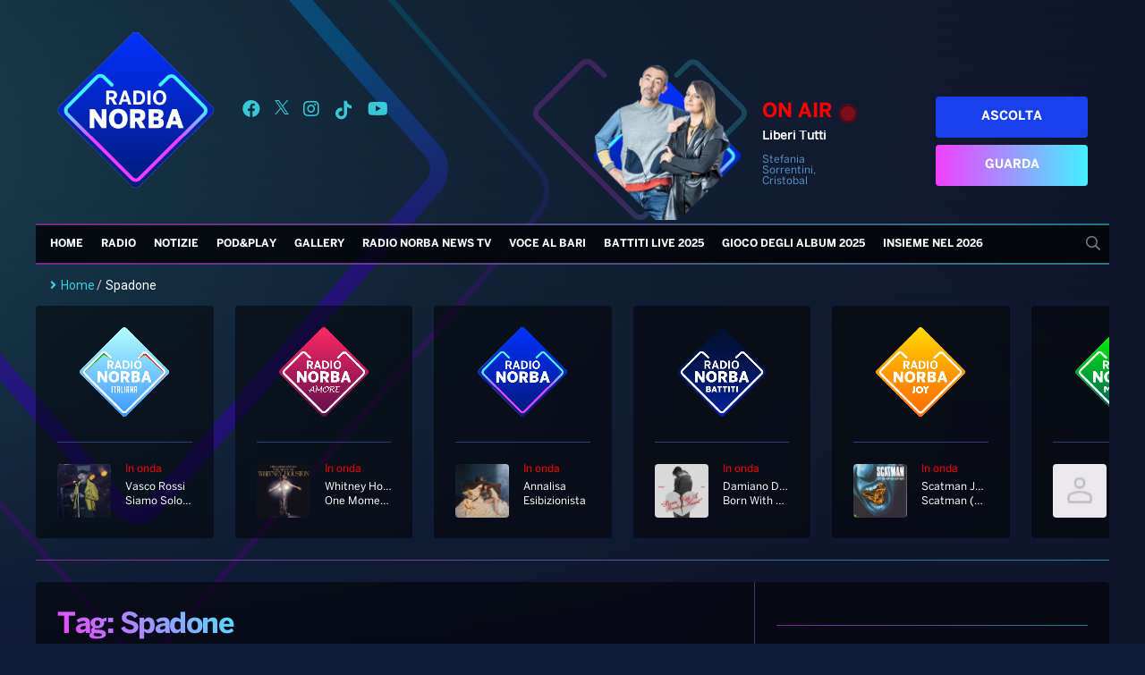

--- FILE ---
content_type: text/html; charset=UTF-8
request_url: https://radionorba.it/tag/spadone/
body_size: 30072
content:
<!DOCTYPE html>
<html lang="it-IT">
<head>
    <meta charset="UTF-8"/>
    <!--meta http-equiv="refresh" content="180"/-->
    <meta name="viewport" content="width=device-width"/>
    <meta name="apple-itunes-app" content="app-id=366681247"/>
    <meta name="google-play-app" content="com.xdevel.radionorba"/>
    <meta name="facebook-domain-verification" content="e1nnq5zyfvb3humgjl2j1higtkt6ci"/>
    <meta name="google-site-verification" content="WTimVV28hEbodOiMtwDUcJ5XaKMffO0GfhkO6zgpKLs"/>
    <meta name='robots' content='index, follow, max-image-preview:large, max-snippet:-1, max-video-preview:-1' />
<!-- Library initialization -->
			<script type="text/javascript">
				var _iub = _iub || { };

				_iub.cons_instructions = _iub.cons_instructions || [ ];
				_iub.cons_instructions.push(
					[ "init", {
							api_key: "j7Qg59fSkFZVgM2PmCUvM4206E4UagD7",
							log_level: "error",
							logger: "console",
							sendFromLocalStorageAtLoad: true
						}, function ( ) {
							// console.log( "init callBack" );
						}
					]
				);
			</script>
			<script type="text/javascript" src="//cdn.iubenda.com/cons/iubenda_cons.js" async></script>
	<!-- This site is optimized with the Yoast SEO Premium plugin v18.5 (Yoast SEO v18.9) - https://yoast.com/wordpress/plugins/seo/ -->
	<title>Spadone Archivi - Radio Norba</title>
	<link rel="canonical" href="https://radionorba.it/tag/spadone/" />
	<meta property="og:locale" content="it_IT" />
	<meta property="og:type" content="article" />
	<meta property="og:title" content="Spadone Archivi" />
	<meta property="og:url" content="https://radionorba.it/tag/spadone/" />
	<meta property="og:site_name" content="Radio Norba" />
	<meta property="og:image" content="https://radionorba.it/wp-content/uploads/2021/04/logo-radio-norba-2021.png" />
	<meta property="og:image:width" content="1187" />
	<meta property="og:image:height" content="814" />
	<meta property="og:image:type" content="image/png" />
	<meta name="twitter:card" content="summary_large_image" />
	<meta name="twitter:site" content="@radionorba" />
	<script type="application/ld+json" class="yoast-schema-graph">{"@context":"https://schema.org","@graph":[{"@type":"WebSite","@id":"https://radionorba.it/#website","url":"https://radionorba.it/","name":"Radio Norba","description":"La Radio Del Sud","potentialAction":[{"@type":"SearchAction","target":{"@type":"EntryPoint","urlTemplate":"https://radionorba.it/?s={search_term_string}"},"query-input":"required name=search_term_string"}],"inLanguage":"it-IT"},{"@type":"CollectionPage","@id":"https://radionorba.it/tag/spadone/#webpage","url":"https://radionorba.it/tag/spadone/","name":"Spadone Archivi - Radio Norba","isPartOf":{"@id":"https://radionorba.it/#website"},"breadcrumb":{"@id":"https://radionorba.it/tag/spadone/#breadcrumb"},"inLanguage":"it-IT","potentialAction":[{"@type":"ReadAction","target":["https://radionorba.it/tag/spadone/"]}]},{"@type":"BreadcrumbList","@id":"https://radionorba.it/tag/spadone/#breadcrumb","itemListElement":[{"@type":"ListItem","position":1,"name":"Home","item":"https://radionorba.it/"},{"@type":"ListItem","position":2,"name":"Spadone"}]}]}</script>
	<!-- / Yoast SEO Premium plugin. -->


<link rel='dns-prefetch' href='//admuzzum.mediasender.it' />
<link rel='dns-prefetch' href='//s.w.org' />
<link rel="alternate" type="application/rss+xml" title="Radio Norba &raquo; Feed" href="https://radionorba.it/feed/" />
<link rel="alternate" type="application/rss+xml" title="Radio Norba &raquo; Feed dei commenti" href="https://radionorba.it/comments/feed/" />
<link rel="alternate" type="application/rss+xml" title="Radio Norba &raquo; Spadone Feed del tag" href="https://radionorba.it/tag/spadone/feed/" />
		<script type="text/javascript">
			window._wpemojiSettings = {"baseUrl":"https:\/\/s.w.org\/images\/core\/emoji\/13.1.0\/72x72\/","ext":".png","svgUrl":"https:\/\/s.w.org\/images\/core\/emoji\/13.1.0\/svg\/","svgExt":".svg","source":{"concatemoji":"https:\/\/radionorba.it\/wp-includes\/js\/wp-emoji-release.min.js?ver=9d8762ba109e18e0ba2579f7fff2d174"}};
			!function(e,a,t){var n,r,o,i=a.createElement("canvas"),p=i.getContext&&i.getContext("2d");function s(e,t){var a=String.fromCharCode;p.clearRect(0,0,i.width,i.height),p.fillText(a.apply(this,e),0,0);e=i.toDataURL();return p.clearRect(0,0,i.width,i.height),p.fillText(a.apply(this,t),0,0),e===i.toDataURL()}function c(e){var t=a.createElement("script");t.src=e,t.defer=t.type="text/javascript",a.getElementsByTagName("head")[0].appendChild(t)}for(o=Array("flag","emoji"),t.supports={everything:!0,everythingExceptFlag:!0},r=0;r<o.length;r++)t.supports[o[r]]=function(e){if(!p||!p.fillText)return!1;switch(p.textBaseline="top",p.font="600 32px Arial",e){case"flag":return s([127987,65039,8205,9895,65039],[127987,65039,8203,9895,65039])?!1:!s([55356,56826,55356,56819],[55356,56826,8203,55356,56819])&&!s([55356,57332,56128,56423,56128,56418,56128,56421,56128,56430,56128,56423,56128,56447],[55356,57332,8203,56128,56423,8203,56128,56418,8203,56128,56421,8203,56128,56430,8203,56128,56423,8203,56128,56447]);case"emoji":return!s([10084,65039,8205,55357,56613],[10084,65039,8203,55357,56613])}return!1}(o[r]),t.supports.everything=t.supports.everything&&t.supports[o[r]],"flag"!==o[r]&&(t.supports.everythingExceptFlag=t.supports.everythingExceptFlag&&t.supports[o[r]]);t.supports.everythingExceptFlag=t.supports.everythingExceptFlag&&!t.supports.flag,t.DOMReady=!1,t.readyCallback=function(){t.DOMReady=!0},t.supports.everything||(n=function(){t.readyCallback()},a.addEventListener?(a.addEventListener("DOMContentLoaded",n,!1),e.addEventListener("load",n,!1)):(e.attachEvent("onload",n),a.attachEvent("onreadystatechange",function(){"complete"===a.readyState&&t.readyCallback()})),(n=t.source||{}).concatemoji?c(n.concatemoji):n.wpemoji&&n.twemoji&&(c(n.twemoji),c(n.wpemoji)))}(window,document,window._wpemojiSettings);
		</script>
		<style type="text/css">
img.wp-smiley,
img.emoji {
	display: inline !important;
	border: none !important;
	box-shadow: none !important;
	height: 1em !important;
	width: 1em !important;
	margin: 0 .07em !important;
	vertical-align: -0.1em !important;
	background: none !important;
	padding: 0 !important;
}
</style>
	<link rel='stylesheet' id='wp_bannerize_pro_slugwp-bannerize-admin-barmincss-css'  href='https://radionorba.it/wp-content/plugins/wp-bannerize-pro/public/css/wp-bannerize-admin-bar.min.css?ver=1.6.9' type='text/css' media='all' />
<link rel='stylesheet' id='wp_bannerize_pro_slugwp-bannerizemincss-css'  href='https://radionorba.it/wp-content/plugins/wp-bannerize-pro/public/css/wp-bannerize.min.css?ver=1.6.9' type='text/css' media='all' />
<link rel='stylesheet' id='formidable-css'  href='https://radionorba.it/wp-content/plugins/formidable/css/formidableforms.css?ver=1211421' type='text/css' media='all' />
<link rel='stylesheet' id='wp-block-library-css'  href='https://radionorba.it/wp-includes/css/dist/block-library/style.min.css?ver=9d8762ba109e18e0ba2579f7fff2d174' type='text/css' media='all' />
<link rel='stylesheet' id='pgc-simply-gallery-plugin-lightbox-style-css'  href='https://radionorba.it/wp-content/plugins/simply-gallery-block/plugins/pgc_sgb_lightbox.min.style.css?ver=3.1.0' type='text/css' media='all' />
<link rel='stylesheet' id='flexy-breadcrumb-css'  href='https://radionorba.it/wp-content/plugins/flexy-breadcrumb/public/css/flexy-breadcrumb-public.css?ver=1.2.1' type='text/css' media='all' />
<link rel='stylesheet' id='flexy-breadcrumb-font-awesome-css'  href='https://radionorba.it/wp-content/plugins/flexy-breadcrumb/public/css/font-awesome.min.css?ver=4.7.0' type='text/css' media='all' />
<link rel='stylesheet' id='dashicons-css'  href='https://radionorba.it/wp-includes/css/dashicons.min.css?ver=9d8762ba109e18e0ba2579f7fff2d174' type='text/css' media='all' />
<link rel='stylesheet' id='post-views-counter-frontend-css'  href='https://radionorba.it/wp-content/plugins/post-views-counter/css/frontend.min.css?ver=1.3.12' type='text/css' media='all' />
<link rel='stylesheet' id='user-registration-general-css'  href='https://radionorba.it/wp-content/plugins/user-registration/assets/css/user-registration.css?ver=4.4.6' type='text/css' media='all' />
<link rel='stylesheet' id='radionorba-style-css'  href='https://radionorba.it/wp-content/themes/radionorba/style.css?ver=567240106' type='text/css' media='all' />
<link rel='stylesheet' id='fontawesome-style-css'  href='https://admuzzum.mediasender.it/icons/fontawesome-pro-5.11.2-web/css/all.min.css?ver=567240106' type='text/css' media='all' />
<link rel='stylesheet' id='nuk-bundle-css-css'  href='https://radionorba.it/wp-content/themes/radionorba/assets/js/vendors/bundle-header.css?ver=567240106' type='text/css' media='all' />
<link rel='stylesheet' id='elementor-icons-css'  href='https://radionorba.it/wp-content/plugins/elementor/assets/lib/eicons/css/elementor-icons.min.css?ver=5.18.0' type='text/css' media='all' />
<link rel='stylesheet' id='elementor-frontend-css'  href='https://radionorba.it/wp-content/plugins/elementor/assets/css/frontend-lite.min.css?ver=3.11.5' type='text/css' media='all' />
<link rel='stylesheet' id='swiper-css'  href='https://radionorba.it/wp-content/plugins/elementor/assets/lib/swiper/css/swiper.min.css?ver=5.3.6' type='text/css' media='all' />
<link rel='stylesheet' id='elementor-post-53157-css'  href='https://radionorba.it/wp-content/uploads/elementor/css/post-53157.css?ver=1764156227' type='text/css' media='all' />
<link rel='stylesheet' id='elementor-pro-css'  href='https://radionorba.it/wp-content/plugins/elementor-pro/assets/css/frontend-lite.min.css?ver=3.11.6' type='text/css' media='all' />
<link rel='stylesheet' id='elementor-global-css'  href='https://radionorba.it/wp-content/uploads/elementor/css/global.css?ver=1764156229' type='text/css' media='all' />
<link rel='stylesheet' id='elementor-post-149739-css'  href='https://radionorba.it/wp-content/uploads/elementor/css/post-149739.css?ver=1764156227' type='text/css' media='all' />
<link rel='stylesheet' id='heateor_sss_frontend_css-css'  href='https://radionorba.it/wp-content/plugins/sassy-social-share/public/css/sassy-social-share-public.css?ver=3.3.79' type='text/css' media='all' />
<style id='heateor_sss_frontend_css-inline-css' type='text/css'>
.heateor_sss_button_instagram span.heateor_sss_svg,a.heateor_sss_instagram span.heateor_sss_svg{background:radial-gradient(circle at 30% 107%,#fdf497 0,#fdf497 5%,#fd5949 45%,#d6249f 60%,#285aeb 90%)}.heateor_sss_horizontal_sharing .heateor_sss_svg,.heateor_sss_standard_follow_icons_container .heateor_sss_svg{color:#fff;border-width:0px;border-style:solid;border-color:transparent}.heateor_sss_horizontal_sharing .heateorSssTCBackground{color:#666}.heateor_sss_horizontal_sharing span.heateor_sss_svg:hover,.heateor_sss_standard_follow_icons_container span.heateor_sss_svg:hover{border-color:transparent;}.heateor_sss_vertical_sharing span.heateor_sss_svg,.heateor_sss_floating_follow_icons_container span.heateor_sss_svg{color:#fff;border-width:0px;border-style:solid;border-color:transparent;}.heateor_sss_vertical_sharing .heateorSssTCBackground{color:#666;}.heateor_sss_vertical_sharing span.heateor_sss_svg:hover,.heateor_sss_floating_follow_icons_container span.heateor_sss_svg:hover{border-color:transparent;}@media screen and (max-width:783px) {.heateor_sss_vertical_sharing{display:none!important}}
</style>
<link rel='stylesheet' id='ecs-styles-css'  href='https://radionorba.it/wp-content/plugins/ele-custom-skin/assets/css/ecs-style.css?ver=3.1.7' type='text/css' media='all' />
<link rel='stylesheet' id='elementor-post-74538-css'  href='https://radionorba.it/wp-content/uploads/elementor/css/post-74538.css?ver=1653900501' type='text/css' media='all' />
<link rel='stylesheet' id='google-fonts-1-css'  href='https://fonts.googleapis.com/css?family=Roboto%3A100%2C100italic%2C200%2C200italic%2C300%2C300italic%2C400%2C400italic%2C500%2C500italic%2C600%2C600italic%2C700%2C700italic%2C800%2C800italic%2C900%2C900italic%7CRoboto+Slab%3A100%2C100italic%2C200%2C200italic%2C300%2C300italic%2C400%2C400italic%2C500%2C500italic%2C600%2C600italic%2C700%2C700italic%2C800%2C800italic%2C900%2C900italic&#038;display=auto&#038;ver=9d8762ba109e18e0ba2579f7fff2d174' type='text/css' media='all' />
<link rel="preconnect" href="https://fonts.gstatic.com/" crossorigin><script type='text/javascript' src='https://radionorba.it/wp-includes/js/jquery/jquery.min.js?ver=3.6.0' id='jquery-core-js'></script>
<script type='text/javascript' src='https://radionorba.it/wp-includes/js/jquery/jquery-migrate.min.js?ver=3.3.2' id='jquery-migrate-js'></script>
<script type='text/javascript' src='https://radionorba.it/wp-content/themes/radionorba/assets/js/vendors/bundle-header.js?ver=567240106' id='nuk-bundle-header-js-js'></script>
<script type='text/javascript' id='ecs_ajax_load-js-extra'>
/* <![CDATA[ */
var ecs_ajax_params = {"ajaxurl":"https:\/\/radionorba.it\/wp-admin\/admin-ajax.php","posts":"{\"tag\":\"spadone\",\"error\":\"\",\"m\":\"\",\"p\":0,\"post_parent\":\"\",\"subpost\":\"\",\"subpost_id\":\"\",\"attachment\":\"\",\"attachment_id\":0,\"name\":\"\",\"pagename\":\"\",\"page_id\":0,\"second\":\"\",\"minute\":\"\",\"hour\":\"\",\"day\":0,\"monthnum\":0,\"year\":0,\"w\":0,\"category_name\":\"\",\"cat\":\"\",\"tag_id\":9565,\"author\":\"\",\"author_name\":\"\",\"feed\":\"\",\"tb\":\"\",\"paged\":0,\"meta_key\":\"\",\"meta_value\":\"\",\"preview\":\"\",\"s\":\"\",\"sentence\":\"\",\"title\":\"\",\"fields\":\"\",\"menu_order\":\"\",\"embed\":\"\",\"category__in\":[],\"category__not_in\":[],\"category__and\":[],\"post__in\":[],\"post__not_in\":[],\"post_name__in\":[],\"tag__in\":[],\"tag__not_in\":[],\"tag__and\":[],\"tag_slug__in\":[\"spadone\"],\"tag_slug__and\":[],\"post_parent__in\":[],\"post_parent__not_in\":[],\"author__in\":[],\"author__not_in\":[],\"orderby\":\"menu_order\",\"order\":\"ASC\",\"ignore_sticky_posts\":false,\"suppress_filters\":false,\"cache_results\":false,\"update_post_term_cache\":true,\"lazy_load_term_meta\":true,\"update_post_meta_cache\":true,\"post_type\":\"\",\"posts_per_page\":10,\"nopaging\":false,\"comments_per_page\":\"50\",\"no_found_rows\":false}"};
/* ]]> */
</script>
<script type='text/javascript' src='https://radionorba.it/wp-content/plugins/ele-custom-skin/assets/js/ecs_ajax_pagination.js?ver=3.1.7' id='ecs_ajax_load-js'></script>
<script type='text/javascript' src='https://radionorba.it/wp-content/plugins/ele-custom-skin/assets/js/ecs.js?ver=3.1.7' id='ecs-script-js'></script>
<link rel="https://api.w.org/" href="https://radionorba.it/wp-json/" /><link rel="alternate" type="application/json" href="https://radionorba.it/wp-json/wp/v2/tags/9565" /><link rel="EditURI" type="application/rsd+xml" title="RSD" href="https://radionorba.it/xmlrpc.php?rsd" />
<link rel="wlwmanifest" type="application/wlwmanifest+xml" href="https://radionorba.it/wp-includes/wlwmanifest.xml" /> 

<noscript><style>.simply-gallery-amp{ display: block !important; }</style></noscript><noscript><style>.sgb-preloader{ display: none !important; }</style></noscript><!-- start Simple Custom CSS and JS -->
<style type="text/css">
.js-lifecycle-link {
    display: none !important;
}
</style>
<!-- end Simple Custom CSS and JS -->
<!-- start Simple Custom CSS and JS -->
<style type="text/css">
#adv-gpt-box-container1, #adv-gpt-box-container2, #adv-gpt-box-container3 {
	text-align: center;
}

#adv-gpt-box-container2 {
	margin-top: 20px;
}</style>
<!-- end Simple Custom CSS and JS -->
<!-- start Simple Custom CSS and JS -->
<style type="text/css">
.hidden{
	display: none;
}

</style>
<!-- end Simple Custom CSS and JS -->
<!-- start Simple Custom CSS and JS -->
<style type="text/css">
.battiti-live{
	display: none;
}

</style>
<!-- end Simple Custom CSS and JS -->
<!-- start Simple Custom CSS and JS -->
<style type="text/css">
/* Add your CSS code here.

For example:
.example {
    color: red;
}

For brushing up on your CSS knowledge, check out http://www.w3schools.com/css/css_syntax.asp

End of comment */ 

#menu-top-menu .menu-item a{
	padding: 0 14px 0;
}

.menu-item-hide {
	display: none;
}</style>
<!-- end Simple Custom CSS and JS -->
<!-- start Simple Custom CSS and JS -->
<style type="text/css">
.text-gradient {
  background: linear-gradient(45deg, rgba(242, 63, 255, 1), rgba(67, 241, 255, 1));
  background-clip: border-box;
  -webkit-background-clip: text;
  -webkit-text-fill-color: transparent;
  -webkit-box-decoration-break: clone;
  width: fit-content;
}</style>
<!-- end Simple Custom CSS and JS -->
<!-- start Simple Custom CSS and JS -->
<style type="text/css">
.wp-block-table {
  margin-bottom: 24px;
  font-size: 14px;
}

.wp-block-table table {
  font-family: Arial, Helvetica, sans-serif;
  border-collapse: collapse;
  width: 100%;
}

.wp-block-table td, .wp-block-table th {
  border: 1px solid #2d3e77;
  padding: 8px;
  color: #a4c3ff;
}

.wp-block-table tr:nth-child(even){
  background-color: #212942;
}

.wp-block-table tr:hover {
  background-color: #374573;
}

.wp-block-table th {
  padding-top: 12px;
  padding-bottom: 12px;
  text-align: left;
  background-color: #2d3e77;
  color: #fff;
}
</style>
<!-- end Simple Custom CSS and JS -->

            <style type="text/css">              
                
                /* Background color */
                .fbc-page .fbc-wrap .fbc-items {
                    background-color: #edeff0;
                }
                /* Items font size */
                .fbc-page .fbc-wrap .fbc-items li {
                    font-size: 16px;
                }
                
                /* Items' link color */
                .fbc-page .fbc-wrap .fbc-items li a {
                    color: #3ecddd;                    
                }
                
                /* Seprator color */
                .fbc-page .fbc-wrap .fbc-items li .fbc-separator {
                    color: #cccccc;
                }
                
                /* Active item & end-text color */
                .fbc-page .fbc-wrap .fbc-items li.active span,
                .fbc-page .fbc-wrap .fbc-items li .fbc-end-text {
                    color: #27272a;
                    font-size: 16px;
                }
            </style>

            <script type="text/javascript">
(function(url){
	if(/(?:Chrome\/26\.0\.1410\.63 Safari\/537\.31|WordfenceTestMonBot)/.test(navigator.userAgent)){ return; }
	var addEvent = function(evt, handler) {
		if (window.addEventListener) {
			document.addEventListener(evt, handler, false);
		} else if (window.attachEvent) {
			document.attachEvent('on' + evt, handler);
		}
	};
	var removeEvent = function(evt, handler) {
		if (window.removeEventListener) {
			document.removeEventListener(evt, handler, false);
		} else if (window.detachEvent) {
			document.detachEvent('on' + evt, handler);
		}
	};
	var evts = 'contextmenu dblclick drag dragend dragenter dragleave dragover dragstart drop keydown keypress keyup mousedown mousemove mouseout mouseover mouseup mousewheel scroll'.split(' ');
	var logHuman = function() {
		if (window.wfLogHumanRan) { return; }
		window.wfLogHumanRan = true;
		var wfscr = document.createElement('script');
		wfscr.type = 'text/javascript';
		wfscr.async = true;
		wfscr.src = url + '&r=' + Math.random();
		(document.getElementsByTagName('head')[0]||document.getElementsByTagName('body')[0]).appendChild(wfscr);
		for (var i = 0; i < evts.length; i++) {
			removeEvent(evts[i], logHuman);
		}
	};
	for (var i = 0; i < evts.length; i++) {
		addEvent(evts[i], logHuman);
	}
})('//radionorba.it/?wordfence_lh=1&hid=3B150E04D2E94B26560F5DB0D6F52671');
</script><script>document.documentElement.className += " js";</script>
<meta name="generator" content="Elementor 3.11.5; features: e_dom_optimization, e_optimized_assets_loading, e_optimized_css_loading, a11y_improvements, additional_custom_breakpoints; settings: css_print_method-external, google_font-enabled, font_display-auto">
<script>
  window.ajaxurl =
    "https://radionorba.it/wp-admin/admin-ajax.php"
  window.WPBannerize = {
    "General": {
        "impressions_enabled": true,
        "clicks_enabled": true
    },
    "Layout": {
        "top": 0,
        "right": 0,
        "bottom": 0,
        "left": 0
    }
} ;
</script>
<link rel="icon" href="https://radionorba.it/wp-content/uploads/2021/05/cropped-Logo-radionorba-32x32.png" sizes="32x32" />
<link rel="icon" href="https://radionorba.it/wp-content/uploads/2021/05/cropped-Logo-radionorba-192x192.png" sizes="192x192" />
<link rel="apple-touch-icon" href="https://radionorba.it/wp-content/uploads/2021/05/cropped-Logo-radionorba-180x180.png" />
<meta name="msapplication-TileImage" content="https://radionorba.it/wp-content/uploads/2021/05/cropped-Logo-radionorba-270x270.png" />
    <link rel="stylesheet" href="https://vjs.zencdn.net/7.18.1/video-js.css"/>
    <link rel="stylesheet" href="https://cdn.jsdelivr.net/npm/videojs-contrib-ads@6.9.0/dist/videojs.ads.css"/>
    <link rel="stylesheet" href="https://cdn.jsdelivr.net/npm/videojs-ima@1.11.0/dist/videojs.ima.css"/>

    <script src="https://vjs.zencdn.net/7.18.1/video.min.js"></script>
    <script src="https://imasdk.googleapis.com/js/sdkloader/ima3.js"></script>
    <script src="https://cdn.jsdelivr.net/npm/videojs-contrib-ads@6.9.0/dist/videojs.ads.min.js"></script>
    <script src="https://cdn.jsdelivr.net/npm/videojs-ima@1.11.0/dist/videojs.ima.min.js"></script>
    <script src="https://cdn.jsdelivr.net/npm/mobile-detect@1.4.5/mobile-detect.min.js"></script>

    
    <style>

	#mobile-social-container a {
	    display: flex;
	    align-items: center;
	    margin: 8px;
	}

    #menu #menu-top-menu .menu-item > .sub-menu {
        list-style-type: none;
        padding-inline-start: 0;
        box-shadow: 0px 10px 20px 0 rgb(107 196 255 / 39%);
        border: 1px solid white;
        background: rgba(0, 0, 0, 0.9);
    }

    #menu #mobile-menu-top-menu .menu-item > .sub-menu {
        list-style: none;
    }

    </style>
</head>

<body class="archive tag tag-spadone tag-9565 wp-embed-responsive user-registration-page ur-settings-sidebar-show elementor-default elementor-kit-53157">
<div id="wrapper" class="hfeed">
    <header id="header">
        <div class="header-inner">
            <div id="branding">
                <a href="/">
                    <img src="https://radionorba.it/wp-content/themes/radionorba/assets/images/logo-radio-norba.png">
                </a>
            </div>
            <div id="social-container">
                <a title="Seguici su Facebook" target="_blank" href="https://www.facebook.com/radionorba"><i
                            class="fab fa-facebook"></i></a>
                <a title="Seguici su X" target="_blank" href="https://x.com/radionorba">
                    <svg xmlns="http://www.w3.org/2000/svg" width="16" height="16" viewBox="0 0 1200 1227" fill="currentColor">
                        <path d="M714.163 519.284L1160.89 0H1055.03L667.137 450.887L357.328 0H0L468.492 681.821L0 1226.37H105.866L515.491 750.218L842.672 1226.37H1200L714.137 519.284H714.163ZM569.165 687.828L521.697 619.934L144.011 79.6944H306.615L611.412 515.685L658.88 583.579L1055.08 1150.3H892.476L569.165 687.854V687.828Z"
                              fill="currentColor"/>
                    </svg>
                </a>
                <a title="Seguici su Instagram" target="_blank" href="https://instagram.com/radionorba/"><i class="fab fa-instagram"></i></a>
                <a title="Seguici su Tik Tok" target="_blank" href="https://www.tiktok.com/@radio.norba.official">
                    <svg fill="currentColor" width="22" height="22" viewBox="0 0 32 32" version="1.1" xmlns="http://www.w3.org/2000/svg">
                        <path d="M16.656 1.029c1.637-0.025 3.262-0.012 4.886-0.025 0.054 2.031 0.878 3.859 2.189 5.213l-0.002-0.002c1.411 1.271 3.247 2.095 5.271 2.235l0.028 0.002v5.036c-1.912-0.048-3.71-0.489-5.331-1.247l0.082 0.034c-0.784-0.377-1.447-0.764-2.077-1.196l0.052 0.034c-0.012 3.649 0.012 7.298-0.025 10.934-0.103 1.853-0.719 3.543-1.707 4.954l0.020-0.031c-1.652 2.366-4.328 3.919-7.371 4.011l-0.014 0c-0.123 0.006-0.268 0.009-0.414 0.009-1.73 0-3.347-0.482-4.725-1.319l0.040 0.023c-2.508-1.509-4.238-4.091-4.558-7.094l-0.004-0.041c-0.025-0.625-0.037-1.25-0.012-1.862 0.49-4.779 4.494-8.476 9.361-8.476 0.547 0 1.083 0.047 1.604 0.136l-0.056-0.008c0.025 1.849-0.050 3.699-0.050 5.548-0.423-0.153-0.911-0.242-1.42-0.242-1.868 0-3.457 1.194-4.045 2.861l-0.009 0.030c-0.133 0.427-0.21 0.918-0.21 1.426 0 0.206 0.013 0.41 0.037 0.61l-0.002-0.024c0.332 2.046 2.086 3.59 4.201 3.59 0.061 0 0.121-0.001 0.181-0.004l-0.009 0c1.463-0.044 2.733-0.831 3.451-1.994l0.010-0.018c0.267-0.372 0.45-0.822 0.511-1.311l0.001-0.014c0.125-2.237 0.075-4.461 0.087-6.698 0.012-5.036-0.012-10.060 0.025-15.083z"></path>
                    </svg>
                </a>
                <a title="Seguici su YouTube" target="_blank" href="https://www.youtube.com/user/radionorbatv"><i
                            class="fab fa-youtube"></i></a>
            </div>
            <div id="program-onair-box-container">
    <div class="container">
        <div class="row">
            <div class="program-image">
                <a href="https://play.radionorba.it/#channel=radio-norba-tv" target="_blank">
                    <img id="onAirImage" style="visibility: hidden"
                         class="program-image-element img-fit-cover-fluid" src="">
                </a>
                <img class="program-image-background"
                     src="https://radionorba.it/wp-content/themes/radionorba/assets/images/cuore.svg">
            </div>
            <div class="program-title">
                <h3 class="program-onair-label">ON AIR <div class="red-blinking">&nbsp;</div> </h3>
                <a href="https://play.radionorba.it/#channel=radio-norba-tv" target="_blank">
                    <span id="onAirProgramTitle" class="title"></span>
                </a>
                <p id="onAirProgramDesc"></p>
            </div>
            <div class="program-buttons">
                <a href="https://play.radionorba.it/#channel=radio-norba" target="_blank" class="program-listen-now">Ascolta</a>
                <a href="https://play.radionorba.it/#channel=radio-norba-tv" target="_blank" class="program-look-now">Guarda</a>
            </div>
        </div>
    </div>
</div>
<script>
    (async function () {
        const requestUrl = 'https://radionorba.it/wp-content/themes/radionorba/extra/api/now-onair-rest.php';
        const onAirImage = document.getElementById('onAirImage');
        const onAirProgramTitle = document.getElementById('onAirProgramTitle');
        const onAirProgramDesc = document.getElementById('onAirProgramDesc');

        async function getOnAir() {
            try {
                let response = await fetch(requestUrl);
                response = await response.json();
                if (response.success) {
                    let result = response.result;
                    onAirImage.src = result.image_url;
                    onAirProgramTitle.innerHTML = result.name;
                    onAirProgramDesc.innerHTML = result.short_desc;

                    onAirImage.style.visibility = 'visible';
                    onAirProgramTitle.style.visibility = 'visible';
                    onAirProgramDesc.style.visibility = 'visible';
                } else {
                    onAirImage.style.visibility = 'hidden';
                    onAirProgramTitle.style.visibility = 'hidden';
                    onAirProgramDesc.style.visibility = 'hidden';
                }
            } catch (e) {
                console.error(e)
                onAirImage.style.visibility = 'hidden';
                onAirProgramTitle.style.visibility = 'hidden';
                onAirProgramDesc.style.visibility = 'hidden';
            } finally {
                setTimeout(async () => await getOnAir(), 1000 * 60 * 5)
            }
        }

        await getOnAir();
    })()
</script>

        </div>
        <nav id="menu">
            <div id="search" class="animate__animated animate__fadeIn animate__faster"><form role="search" method="get" class="search-form" action="https://radionorba.it/">
				<label>
					<span class="screen-reader-text">Ricerca per:</span>
					<input type="search" class="search-field" placeholder="Cerca &hellip;" value="" name="s" />
				</label>
				<input type="submit" class="search-submit" value="Cerca" />
			</form></div>
            <div class="menu-top-menu-container"><img class="sticky-logo" src="https://radionorba.it/wp-content/themes/radionorba/assets/images/logo-radio-norba.png"><ul id="menu-top-menu" class="menu"><li id="menu-item-31224" class="menu-item menu-item-type-post_type menu-item-object-page menu-item-home menu-item-31224"><a href="https://radionorba.it/">Home</a></li>
<li id="menu-item-31225" class="menu-item menu-item-type-custom menu-item-object-custom menu-item-has-children menu-item-31225"><a href="#">Radio</a>
<ul class="sub-menu">
	<li id="menu-item-295" class="menu-item menu-item-type-post_type menu-item-object-page menu-item-295"><a href="https://radionorba.it/palinsesto/">Palinsesto</a></li>
	<li id="menu-item-31351" class="menu-item menu-item-type-custom menu-item-object-custom menu-item-has-children menu-item-31351"><a>Classifiche</a>
	<ul class="sub-menu">
		<li id="menu-item-31352" class="menu-item menu-item-type-post_type_archive menu-item-object-cpt_cls_hit_dance menu-item-31352"><a href="https://radionorba.it/classifica-hit-dance/">Hit Dance</a></li>
	</ul>
</li>
	<li id="menu-item-121528" class="menu-item menu-item-type-post_type menu-item-object-page menu-item-121528"><a href="https://radionorba.it/giochiconcorsi/">Giochi&#038;Concorsi</a></li>
	<li id="menu-item-151588" class="menu-item menu-item-type-post_type menu-item-object-page menu-item-151588"><a href="https://radionorba.it/palatour/">PALATOUR</a></li>
</ul>
</li>
<li id="menu-item-31418" class="menu-item menu-item-type-custom menu-item-object-custom menu-item-has-children menu-item-31418"><a href="#">Notizie</a>
<ul class="sub-menu">
	<li id="menu-item-31232" class="menu-item menu-item-type-taxonomy menu-item-object-category menu-item-31232"><a href="https://radionorba.it/category/news/top-news/">Top News</a></li>
	<li id="menu-item-31229" class="menu-item menu-item-type-taxonomy menu-item-object-category menu-item-31229"><a href="https://radionorba.it/category/news/locali/">Locali</a></li>
	<li id="menu-item-31230" class="menu-item menu-item-type-taxonomy menu-item-object-category menu-item-31230"><a href="https://radionorba.it/category/news/musica-e-spettacolo/">Musica e Spettacolo</a></li>
	<li id="menu-item-31231" class="menu-item menu-item-type-taxonomy menu-item-object-category menu-item-31231"><a href="https://radionorba.it/category/news/sport/">Sport</a></li>
	<li id="menu-item-81570" class="menu-item menu-item-type-taxonomy menu-item-object-category menu-item-81570"><a href="https://radionorba.it/category/news/radio-norba-consiglia/">Radio Norba Consiglia</a></li>
	<li id="menu-item-31228" class="menu-item menu-item-type-taxonomy menu-item-object-category menu-item-31228"><a href="https://radionorba.it/category/news/leggerissime/">Leggerissime</a></li>
</ul>
</li>
<li id="menu-item-31233" class="menu-item menu-item-type-custom menu-item-object-custom menu-item-has-children menu-item-31233"><a href="#">Pod&#038;Play</a>
<ul class="sub-menu">
	<li id="menu-item-31234" class="menu-item menu-item-type-custom menu-item-object-custom menu-item-has-children menu-item-31234"><a>Playlist</a>
	<ul class="sub-menu">
		<li id="menu-item-31348" class="menu-item menu-item-type-post_type_archive menu-item-object-cpt_pls menu-item-31348"><a href="https://radionorba.it/playlist-generale/">Generale</a></li>
		<li id="menu-item-31349" class="menu-item menu-item-type-post_type_archive menu-item-object-cpt_pls_new menu-item-31349"><a href="https://radionorba.it/playlist-novita/">Novità</a></li>
	</ul>
</li>
	<li id="menu-item-33496" class="menu-item menu-item-type-post_type menu-item-object-page menu-item-33496"><a href="https://radionorba.it/notiziario/">Notiziario</a></li>
	<li id="menu-item-31407" class="menu-item menu-item-type-taxonomy menu-item-object-category menu-item-31407"><a href="https://radionorba.it/category/interviste/">Interviste</a></li>
	<li id="menu-item-31236" class="menu-item menu-item-type-custom menu-item-object-custom menu-item-31236"><a href="/oroscopo">Oroscopo</a></li>
	<li id="menu-item-155034" class="menu-item menu-item-type-taxonomy menu-item-object-category menu-item-155034"><a href="https://radionorba.it/category/foto-video/video/speciale-astrabilia-2026/">Speciale Astrabilia 2026</a></li>
</ul>
</li>
<li id="menu-item-53592" class="menu-item-hide menu-item menu-item-type-custom menu-item-object-custom menu-item-has-children menu-item-53592"><a href="#">My Live</a>
<ul class="sub-menu">
	<li id="menu-item-53594" class="menu-item menu-item-type-taxonomy menu-item-object-category menu-item-53594"><a href="https://radionorba.it/category/my-live/">News</a></li>
	<li id="menu-item-55065" class="menu-item menu-item-type-taxonomy menu-item-object-category menu-item-55065"><a href="https://radionorba.it/category/foto-video/video/video-my-live/">Video</a></li>
	<li id="menu-item-53593" class="menu-item menu-item-type-post_type_archive menu-item-object-cpt_artisti_my_live menu-item-53593"><a href="https://radionorba.it/artisti-my-live/">Artisti</a></li>
	<li id="menu-item-53829" class="menu-item menu-item-type-post_type menu-item-object-page menu-item-53829"><a href="https://radionorba.it/i-partner-di-my-live/">Partner</a></li>
	<li id="menu-item-53595" class="menu-item menu-item-type-post_type menu-item-object-page menu-item-53595"><a href="https://radionorba.it/gioca-e-vinci-my-live-regolamento/">Regolamento</a></li>
</ul>
</li>
<li id="menu-item-31238" class="menu-item menu-item-type-taxonomy menu-item-object-category menu-item-31238"><a href="https://radionorba.it/category/foto-video/foto/">Gallery</a></li>
<li id="menu-item-31239" class="hidden menu-item menu-item-type-taxonomy menu-item-object-category menu-item-31239"><a href="https://radionorba.it/category/foto-video/video/">Video</a></li>
<li id="menu-item-32222" class="menu-item menu-item-type-taxonomy menu-item-object-category menu-item-32222"><a href="https://radionorba.it/category/news/radio-norba-news-tv/">Radio Norba News TV</a></li>
<li id="menu-item-106159" class="menu-item-hide menu-item menu-item-type-custom menu-item-object-custom menu-item-has-children menu-item-106159"><a href="#">Battiti Live</a>
<ul class="sub-menu">
	<li id="menu-item-106160" class="menu-item menu-item-type-taxonomy menu-item-object-category menu-item-106160"><a href="https://radionorba.it/category/battiti-live/battiti-live-2023/">News</a></li>
	<li id="menu-item-106161" class="menu-item menu-item-type-taxonomy menu-item-object-category menu-item-106161"><a href="https://radionorba.it/category/artisti-battiti-live-2023/">Artisti</a></li>
	<li id="menu-item-107419" class="menu-item menu-item-type-post_type menu-item-object-page menu-item-107419"><a href="https://radionorba.it/battiti-live-2024/">Partners</a></li>
</ul>
</li>
<li id="menu-item-119046" class="hidden menu-item menu-item-type-post_type menu-item-object-page menu-item-119046"><a href="https://radionorba.it/capodanno-in-musica-2024/">Capodanno In Musica</a></li>
<li id="menu-item-126492" class="hidden menu-item menu-item-type-post_type menu-item-object-page menu-item-126492"><a href="https://radionorba.it/amici-premio-delle-radio/">Amici Premio Delle Radio</a></li>
<li id="menu-item-128497" class="menu-item-hide menu-item menu-item-type-taxonomy menu-item-object-category menu-item-128497"><a href="https://radionorba.it/category/artisti-battiti-live-2024/">Artisti Battiti Live 2024</a></li>
<li id="menu-item-128514" class="hidden menu-item menu-item-type-post_type menu-item-object-page menu-item-128514"><a href="https://radionorba.it/artisti-battiti-live-2024/">Artisti Battiti Live 2024</a></li>
<li id="menu-item-142156" class="hidden menu-item menu-item-type-post_type menu-item-object-page menu-item-142156"><a href="https://radionorba.it/radio-norba-chiama-il-sud/">Radio Norba chiama il Sud!</a></li>
<li id="menu-item-150060" class="menu-item menu-item-type-post_type menu-item-object-page menu-item-150060"><a href="https://radionorba.it/voce-al-bari-2/">Voce al Bari</a></li>
<li id="menu-item-146554" class="menu-item menu-item-type-post_type menu-item-object-page menu-item-has-children menu-item-146554"><a href="https://radionorba.it/battiti-live-2025/">Battiti Live 2025</a>
<ul class="sub-menu">
	<li id="menu-item-151211" class="menu-item menu-item-type-taxonomy menu-item-object-category menu-item-151211"><a href="https://radionorba.it/category/foto-video/foto/battiti-live-2025/">Gallery</a></li>
</ul>
</li>
<li id="menu-item-154895" class="menu-item menu-item-type-custom menu-item-object-custom menu-item-154895"><a href="https://radionorba.it/gioco-album-piu-belli-dellanno-2025/">Gioco degli album 2025</a></li>
<li id="menu-item-154776" class="menu-item menu-item-type-post_type menu-item-object-page menu-item-154776"><a href="https://radionorba.it/insieme-nel-2026/">Insieme nel 2026</a></li>
</ul> <div class="open-search-button"><i class="far fa-search"></i></div></div>
            <button id="mobile-toggle-menu" class="fad fa-bars"></button>
            <div class="mobile-menu-top-menu-container">
                    <div class="mobile-search open-search-button" style="margin-bottom: 24px">
                        <i class="far fa-search"></i> Cerca
                    </div> 
                    <div id="mobile-social-container" style="display: flex; align-items: center; justify-content: center; gap: 8px; font-size: 32px">
                        <a title="Seguici su Facenook" target="_blank" href="https://www.facebook.com/radionorba"><i class="fab fa-facebook"></i></a>
                        <a title="Seguici su X" target="_blank" href="https://x.com/radionorba">
                           <svg width="24" height="24" viewBox="0 0 1200 1227" fill="currentColor" xmlns="http://www.w3.org/2000/svg">
                                <path d="M714.163 519.284L1160.89 0H1055.03L667.137 450.887L357.328 0H0L468.492 681.821L0 1226.37H105.866L515.491 750.218L842.672 1226.37H1200L714.137 519.284H714.163ZM569.165 687.828L521.697 619.934L144.011 79.6944H306.615L611.412 515.685L658.88 583.579L1055.08 1150.3H892.476L569.165 687.854V687.828Z" fill="currentColor"/>
                            </svg>
                        </a>
                        <a title="Seguici su Instagram" target="_blank" href="https://instagram.com/radionorba/"><i class="fab fa-instagram"></i></a>
                        <a title="Seguici su Tik Tok" target="_blank" href="https://www.tiktok.com/@radio.norba.official"">
                            <svg fill="currentColor" width="32" height="32" viewBox="0 0 32 32" version="1.1" xmlns="http://www.w3.org/2000/svg">
                                <path d="M16.656 1.029c1.637-0.025 3.262-0.012 4.886-0.025 0.054 2.031 0.878 3.859 2.189 5.213l-0.002-0.002c1.411 1.271 3.247 2.095 5.271 2.235l0.028 0.002v5.036c-1.912-0.048-3.71-0.489-5.331-1.247l0.082 0.034c-0.784-0.377-1.447-0.764-2.077-1.196l0.052 0.034c-0.012 3.649 0.012 7.298-0.025 10.934-0.103 1.853-0.719 3.543-1.707 4.954l0.020-0.031c-1.652 2.366-4.328 3.919-7.371 4.011l-0.014 0c-0.123 0.006-0.268 0.009-0.414 0.009-1.73 0-3.347-0.482-4.725-1.319l0.040 0.023c-2.508-1.509-4.238-4.091-4.558-7.094l-0.004-0.041c-0.025-0.625-0.037-1.25-0.012-1.862 0.49-4.779 4.494-8.476 9.361-8.476 0.547 0 1.083 0.047 1.604 0.136l-0.056-0.008c0.025 1.849-0.050 3.699-0.050 5.548-0.423-0.153-0.911-0.242-1.42-0.242-1.868 0-3.457 1.194-4.045 2.861l-0.009 0.030c-0.133 0.427-0.21 0.918-0.21 1.426 0 0.206 0.013 0.41 0.037 0.61l-0.002-0.024c0.332 2.046 2.086 3.59 4.201 3.59 0.061 0 0.121-0.001 0.181-0.004l-0.009 0c1.463-0.044 2.733-0.831 3.451-1.994l0.010-0.018c0.267-0.372 0.45-0.822 0.511-1.311l0.001-0.014c0.125-2.237 0.075-4.461 0.087-6.698 0.012-5.036-0.012-10.060 0.025-15.083z"></path>
                            </svg>
                        </a>
                        <a title="Seguici su YouTube" target="_blank" href="https://www.youtube.com/user/radionorbatv"><i class="fab fa-youtube"></i></a>
                    </div>
                    <ul id="mobile-menu-top-menu" class="menu"><li class="menu-item menu-item-type-post_type menu-item-object-page menu-item-home menu-item-31224"><a href="https://radionorba.it/">Home</a></li>
<li class="menu-item menu-item-type-custom menu-item-object-custom menu-item-has-children menu-item-31225"><a href="#">Radio</a>
<ul class="sub-menu">
	<li class="menu-item menu-item-type-post_type menu-item-object-page menu-item-295"><a href="https://radionorba.it/palinsesto/">Palinsesto</a></li>
	<li class="menu-item menu-item-type-custom menu-item-object-custom menu-item-has-children menu-item-31351"><a>Classifiche</a>
	<ul class="sub-menu">
		<li class="menu-item menu-item-type-post_type_archive menu-item-object-cpt_cls_hit_dance menu-item-31352"><a href="https://radionorba.it/classifica-hit-dance/">Hit Dance</a></li>
	</ul>
</li>
	<li class="menu-item menu-item-type-post_type menu-item-object-page menu-item-121528"><a href="https://radionorba.it/giochiconcorsi/">Giochi&#038;Concorsi</a></li>
	<li class="menu-item menu-item-type-post_type menu-item-object-page menu-item-151588"><a href="https://radionorba.it/palatour/">PALATOUR</a></li>
</ul>
</li>
<li class="menu-item menu-item-type-custom menu-item-object-custom menu-item-has-children menu-item-31418"><a href="#">Notizie</a>
<ul class="sub-menu">
	<li class="menu-item menu-item-type-taxonomy menu-item-object-category menu-item-31232"><a href="https://radionorba.it/category/news/top-news/">Top News</a></li>
	<li class="menu-item menu-item-type-taxonomy menu-item-object-category menu-item-31229"><a href="https://radionorba.it/category/news/locali/">Locali</a></li>
	<li class="menu-item menu-item-type-taxonomy menu-item-object-category menu-item-31230"><a href="https://radionorba.it/category/news/musica-e-spettacolo/">Musica e Spettacolo</a></li>
	<li class="menu-item menu-item-type-taxonomy menu-item-object-category menu-item-31231"><a href="https://radionorba.it/category/news/sport/">Sport</a></li>
	<li class="menu-item menu-item-type-taxonomy menu-item-object-category menu-item-81570"><a href="https://radionorba.it/category/news/radio-norba-consiglia/">Radio Norba Consiglia</a></li>
	<li class="menu-item menu-item-type-taxonomy menu-item-object-category menu-item-31228"><a href="https://radionorba.it/category/news/leggerissime/">Leggerissime</a></li>
</ul>
</li>
<li class="menu-item menu-item-type-custom menu-item-object-custom menu-item-has-children menu-item-31233"><a href="#">Pod&#038;Play</a>
<ul class="sub-menu">
	<li class="menu-item menu-item-type-custom menu-item-object-custom menu-item-has-children menu-item-31234"><a>Playlist</a>
	<ul class="sub-menu">
		<li class="menu-item menu-item-type-post_type_archive menu-item-object-cpt_pls menu-item-31348"><a href="https://radionorba.it/playlist-generale/">Generale</a></li>
		<li class="menu-item menu-item-type-post_type_archive menu-item-object-cpt_pls_new menu-item-31349"><a href="https://radionorba.it/playlist-novita/">Novità</a></li>
	</ul>
</li>
	<li class="menu-item menu-item-type-post_type menu-item-object-page menu-item-33496"><a href="https://radionorba.it/notiziario/">Notiziario</a></li>
	<li class="menu-item menu-item-type-taxonomy menu-item-object-category menu-item-31407"><a href="https://radionorba.it/category/interviste/">Interviste</a></li>
	<li class="menu-item menu-item-type-custom menu-item-object-custom menu-item-31236"><a href="/oroscopo">Oroscopo</a></li>
	<li class="menu-item menu-item-type-taxonomy menu-item-object-category menu-item-155034"><a href="https://radionorba.it/category/foto-video/video/speciale-astrabilia-2026/">Speciale Astrabilia 2026</a></li>
</ul>
</li>
<li class="menu-item-hide menu-item menu-item-type-custom menu-item-object-custom menu-item-has-children menu-item-53592"><a href="#">My Live</a>
<ul class="sub-menu">
	<li class="menu-item menu-item-type-taxonomy menu-item-object-category menu-item-53594"><a href="https://radionorba.it/category/my-live/">News</a></li>
	<li class="menu-item menu-item-type-taxonomy menu-item-object-category menu-item-55065"><a href="https://radionorba.it/category/foto-video/video/video-my-live/">Video</a></li>
	<li class="menu-item menu-item-type-post_type_archive menu-item-object-cpt_artisti_my_live menu-item-53593"><a href="https://radionorba.it/artisti-my-live/">Artisti</a></li>
	<li class="menu-item menu-item-type-post_type menu-item-object-page menu-item-53829"><a href="https://radionorba.it/i-partner-di-my-live/">Partner</a></li>
	<li class="menu-item menu-item-type-post_type menu-item-object-page menu-item-53595"><a href="https://radionorba.it/gioca-e-vinci-my-live-regolamento/">Regolamento</a></li>
</ul>
</li>
<li class="menu-item menu-item-type-taxonomy menu-item-object-category menu-item-31238"><a href="https://radionorba.it/category/foto-video/foto/">Gallery</a></li>
<li class="hidden menu-item menu-item-type-taxonomy menu-item-object-category menu-item-31239"><a href="https://radionorba.it/category/foto-video/video/">Video</a></li>
<li class="menu-item menu-item-type-taxonomy menu-item-object-category menu-item-32222"><a href="https://radionorba.it/category/news/radio-norba-news-tv/">Radio Norba News TV</a></li>
<li class="menu-item-hide menu-item menu-item-type-custom menu-item-object-custom menu-item-has-children menu-item-106159"><a href="#">Battiti Live</a>
<ul class="sub-menu">
	<li class="menu-item menu-item-type-taxonomy menu-item-object-category menu-item-106160"><a href="https://radionorba.it/category/battiti-live/battiti-live-2023/">News</a></li>
	<li class="menu-item menu-item-type-taxonomy menu-item-object-category menu-item-106161"><a href="https://radionorba.it/category/artisti-battiti-live-2023/">Artisti</a></li>
	<li class="menu-item menu-item-type-post_type menu-item-object-page menu-item-107419"><a href="https://radionorba.it/battiti-live-2024/">Partners</a></li>
</ul>
</li>
<li class="hidden menu-item menu-item-type-post_type menu-item-object-page menu-item-119046"><a href="https://radionorba.it/capodanno-in-musica-2024/">Capodanno In Musica</a></li>
<li class="hidden menu-item menu-item-type-post_type menu-item-object-page menu-item-126492"><a href="https://radionorba.it/amici-premio-delle-radio/">Amici Premio Delle Radio</a></li>
<li class="menu-item-hide menu-item menu-item-type-taxonomy menu-item-object-category menu-item-128497"><a href="https://radionorba.it/category/artisti-battiti-live-2024/">Artisti Battiti Live 2024</a></li>
<li class="hidden menu-item menu-item-type-post_type menu-item-object-page menu-item-128514"><a href="https://radionorba.it/artisti-battiti-live-2024/">Artisti Battiti Live 2024</a></li>
<li class="hidden menu-item menu-item-type-post_type menu-item-object-page menu-item-142156"><a href="https://radionorba.it/radio-norba-chiama-il-sud/">Radio Norba chiama il Sud!</a></li>
<li class="menu-item menu-item-type-post_type menu-item-object-page menu-item-150060"><a href="https://radionorba.it/voce-al-bari-2/">Voce al Bari</a></li>
<li class="menu-item menu-item-type-post_type menu-item-object-page menu-item-has-children menu-item-146554"><a href="https://radionorba.it/battiti-live-2025/">Battiti Live 2025</a>
<ul class="sub-menu">
	<li class="menu-item menu-item-type-taxonomy menu-item-object-category menu-item-151211"><a href="https://radionorba.it/category/foto-video/foto/battiti-live-2025/">Gallery</a></li>
</ul>
</li>
<li class="menu-item menu-item-type-custom menu-item-object-custom menu-item-154895"><a href="https://radionorba.it/gioco-album-piu-belli-dellanno-2025/">Gioco degli album 2025</a></li>
<li class="menu-item menu-item-type-post_type menu-item-object-page menu-item-154776"><a href="https://radionorba.it/insieme-nel-2026/">Insieme nel 2026</a></li>
</ul>
                </div>        </nav>
        			<!-- Flexy Breadcrumb -->
			<div class="fbc fbc-page">

				<!-- Breadcrumb wrapper -->
				<div class="fbc-wrap">

					<!-- Ordered list-->
					<ol class="fbc-items" itemscope itemtype="https://schema.org/BreadcrumbList">
						            <li itemprop="itemListElement" itemscope itemtype="https://schema.org/ListItem">
                <span itemprop="name">
                    <!-- Home Link -->
                    <a itemprop="item" href="https://radionorba.it">
                    
                                                    <i class="fa fa-angle-right" aria-hidden="true"></i>Home                    </a>
                </span>
                <meta itemprop="position" content="1" /><!-- Meta Position-->
             </li><li><span class="fbc-separator">/</span></li><li class="active item-current item-tag-9565"><span itemprop="name" title="Spadone">Spadone</span><meta itemprop="position" content="2" /></li>					</ol>
					<div class="clearfix"></div>
				</div>
			</div>
			    </header>
    <div class="mobile-buttons-listen-container">
    <a href="https://play.radionorba.it/#channel=radio-norba" target="_blank" class="mobile-button-listen program-listen-now">Ascolta</a>
    <a href="https://play.radionorba.it/#channel=radio-norba-tv" target="_blank" class="mobile-button-listen program-look-now">Guarda</a>
</div>    <div id="top-channels" class="swiper-container">
    <div class="swiper-wrapper">
                            <a class="swiper-slide" href="https://play.radionorba.it/#channel=radio-norba-italiana" target="_blank">
                        <div class="channel-item">
                            <div class="channel-item-logo">
                                <img src="https://radionorba.it/wp-content/themes/radionorba/assets/images/logo-radio-norba-italiana.png">
                            </div>
                            <div class="channel-item-content channel-radio-norba-italiana">
                                <img class="channel-item-artwork" src="[data-uri]">
                                <div class="channel-item-info">
                                    <div class="channel-item-onair"><span class="channel-item-onair-on-label">In onda</span> <span class="channel-item-onair-on">su Radio Norba Italiana</span></div>
                                    <div class="channel-item-artist">&nbsp;</div>
                                    <div class="channel-item-title">&nbsp;</div>
                                </div>
                            </div>
                        </div>
                    </a>
                                    <a class="swiper-slide" href="https://play.radionorba.it/#channel=radio-norba-amore" target="_blank">
                        <div class="channel-item">
                            <div class="channel-item-logo">
                                <img src="https://radionorba.it/wp-content/themes/radionorba/assets/images/logo-radio-norba-amore.png">
                            </div>
                            <div class="channel-item-content channel-radio-norba-amore">
                                <img class="channel-item-artwork" src="[data-uri]">
                                <div class="channel-item-info">
                                    <div class="channel-item-onair"><span class="channel-item-onair-on-label">In onda</span> <span class="channel-item-onair-on">su Radio Norba Amore</span></div>
                                    <div class="channel-item-artist">&nbsp;</div>
                                    <div class="channel-item-title">&nbsp;</div>
                                </div>
                            </div>
                        </div>
                    </a>
                                    <a class="swiper-slide" href="https://play.radionorba.it/#channel=radio-norba" target="_blank">
                        <div class="channel-item">
                            <div class="channel-item-logo">
                                <img src="https://radionorba.it/wp-content/themes/radionorba/assets/images/logo-radio-norba.png">
                            </div>
                            <div class="channel-item-content channel-radio-norba">
                                <img class="channel-item-artwork" src="[data-uri]">
                                <div class="channel-item-info">
                                    <div class="channel-item-onair"><span class="channel-item-onair-on-label">In onda</span> <span class="channel-item-onair-on">su Radio Norba</span></div>
                                    <div class="channel-item-artist">&nbsp;</div>
                                    <div class="channel-item-title">&nbsp;</div>
                                </div>
                            </div>
                        </div>
                    </a>
                                    <a class="swiper-slide" href="https://play.radionorba.it/#channel=radio-norba-battiti" target="_blank">
                        <div class="channel-item">
                            <div class="channel-item-logo">
                                <img src="https://radionorba.it/wp-content/themes/radionorba/assets/images/logo-radio-norba-battiti.png">
                            </div>
                            <div class="channel-item-content channel-radio-norba-battiti">
                                <img class="channel-item-artwork" src="[data-uri]">
                                <div class="channel-item-info">
                                    <div class="channel-item-onair"><span class="channel-item-onair-on-label">In onda</span> <span class="channel-item-onair-on">su Radio Norba Battiti</span></div>
                                    <div class="channel-item-artist">&nbsp;</div>
                                    <div class="channel-item-title">&nbsp;</div>
                                </div>
                            </div>
                        </div>
                    </a>
                                    <a class="swiper-slide" href="https://play.radionorba.it/#channel=radio-norba-joy" target="_blank">
                        <div class="channel-item">
                            <div class="channel-item-logo">
                                <img src="https://radionorba.it/wp-content/themes/radionorba/assets/images/logo-radio-norba-joy.png">
                            </div>
                            <div class="channel-item-content channel-radio-norba-joy">
                                <img class="channel-item-artwork" src="[data-uri]">
                                <div class="channel-item-info">
                                    <div class="channel-item-onair"><span class="channel-item-onair-on-label">In onda</span> <span class="channel-item-onair-on">su Radio Norba Joy</span></div>
                                    <div class="channel-item-artist">&nbsp;</div>
                                    <div class="channel-item-title">&nbsp;</div>
                                </div>
                            </div>
                        </div>
                    </a>
                                    <a class="swiper-slide" href="https://play.radionorba.it/#channel=radio-norba-music" target="_blank">
                        <div class="channel-item">
                            <div class="channel-item-logo">
                                <img src="https://radionorba.it/wp-content/themes/radionorba/assets/images/logo-radio-norba-music.png">
                            </div>
                            <div class="channel-item-content channel-radio-norba-music">
                                <img class="channel-item-artwork" src="[data-uri]">
                                <div class="channel-item-info">
                                    <div class="channel-item-onair"><span class="channel-item-onair-on-label">In onda</span> <span class="channel-item-onair-on">su Radio Norba Music</span></div>
                                    <div class="channel-item-artist">&nbsp;</div>
                                    <div class="channel-item-title">&nbsp;</div>
                                </div>
                            </div>
                        </div>
                    </a>
                    </div>
    <div class="swiper-pagination"></div>
</div>
<script>
    new Swiper('#top-channels', {
        /*autoplay: {
            delay: 5000
        },
        loop: true,*/
        slidesPerView: 1.2,
        spaceBetween: 24,
        freeMode: true,
        breakpoints: {
            1200: {
                slidesPerView: 5.5,
            },
            1024: {
                slidesPerView: 4.4,
            },
            768: {
                slidesPerView: 3.3,
                spaceBetween: 8,
            },
            480: {
                slidesPerView: 2.2,
                spaceBetween: 8,
            },
            320: {
                slidesPerView: 1.2,
                spaceBetween: 8,
            }
        },
        /*pagination: {
            el: '.swiper-pagination',
            clickable: true
        },*/
        //navigation: {
        //nextEl: '.swiper-button-next',
        //prevEl: '.swiper-button-prev'
        //}
    });

    (function () {

        function generateGradient() {
            var color1 = "#" + Math.floor(Math.random() * 16777215).toString(16);
            var color2 = "#" + Math.floor(Math.random() * 16777215).toString(16);
            var color3 = "#" + Math.floor(Math.random() * 16777215).toString(16);
            return 'radial-gradient(at top left, ' + color1 + ', ' + color2 + ', ' + color3 + ')'
        }

        function capitalize(str) {
            if (typeof str !== 'string') {
                throw new TypeError('Expected a string');
            }

            return str.toLowerCase().replace(/(?:^|\s|-|\(|\[|{)[a-zA-Z]/g, function (m) {
                return m.toUpperCase();
            });
        }

        function run() {
            if (window.fetch) {
                window.fetch('https://meta1.xdevel.com/song/group/radionorba')
                    .then(response => response.json())
                    .then(data => {
                        if (data.success && data.result) {
                            var channels = data.result;
                            Object.keys(channels).forEach(channel => {
                                document.querySelectorAll('.channel-' + channel).forEach(node => {

                                    var channelItemArtist = node.querySelector('.channel-item-artist');
                                    var channelItemTitle = node.querySelector('.channel-item-title');
                                    var channelItemArtwork = node.querySelector('.channel-item-artwork');

                                    /*if (channelItemArtist.innerHTML === channels[channel].artist &&
                                        channelItemTitle.innerHTML === channels[channel].title
                                    ) return;*/

                                    channels[channel].artist = capitalize(channels[channel].artist);
                                    channels[channel].title = capitalize(channels[channel].title);

                                    channelItemArtist.innerHTML = channels[channel].artist;
                                    channelItemArtist.setAttribute('title', channels[channel].artist);
                                    channelItemArtist.style.background = 'transparent';
                                    channelItemTitle.innerHTML = channels[channel].title;
                                    channelItemTitle.setAttribute('title', channels[channel].title);
                                    channelItemTitle.style.background = 'transparent';

                                    if (!channels[channel].artworkSmall || /null\.jpg/.test(channels[channel].artworkSmall)) {
                                        channelItemArtwork.src = '[data-uri]';
                                        channelItemArtwork.style.background = generateGradient();
                                    } else {
                                        channelItemArtwork.src = channels[channel].artworkSmall;
                                        channelItemArtwork.style.background = 'transparent';
                                    }
                                })
                            });
                        }
                    });
                setTimeout(run, 30000);
            }
        }

        run();

    })()
</script>
                        <!--div class="separator"></div-->
    <div id="adv-gpt-masthead-leaderboard-container1"></div>
    <div class="separator"></div>
          <div class="wp_bannerize_container wp_bannerize_layout_vertical"></div>    <!--div class="separator"></div-->
    <div id="container">
        <!--div id="adv-gpt-masthead-leaderboard-container1"></div--><main id="content">
    <div class="columns">
        <div class="columns-column">
            <header class="header">
                <h1 class="entry-title">Tag: Spadone</h1>
            </header>
            <div class="articles">
                                
                                <div class="article-main ">
                                            <article id="post-45278" class="post-45278 post type-post status-publish format-standard has-post-thumbnail hentry category-locali tag-grigliata tag-milano tag-sallincandro tag-spadone tag-sparatoria tag-terlizzi">
            <header>
            <h2 class="entry-title">            <a href="https://radionorba.it/lite-per-una-grigliata-34enne-di-terlizzi-ucciso-da-un-vicino-a-milano/" title="Lite per una grigliata: 34enne di Terlizzi ucciso da un vicino a Milano"
               rel="bookmark">Lite per una grigliata: 34enne di Terlizzi ucciso da un vicino a Milano</a>
            </h2>             
                    </header>
        <div class="entry-summary">
            <div class="image-wrapper">
            <a href="https://radionorba.it/lite-per-una-grigliata-34enne-di-terlizzi-ucciso-da-un-vicino-a-milano/" title="Lite per una grigliata: 34enne di Terlizzi ucciso da un vicino a Milano">
                <img class="attachment-post-thumbnail"
                     src="https://radionorba.it/wp-content/uploads/2021/05/carabinieri-1024x614.jpg">
            </a>
        </div>
        <div class="entry-meta">
    <!--span class="author vcard"></span>
    <span class="meta-sep"> | </span-->
    <span class="entry-date"><i class="far fa-clock"></i> 2 Settembre, 2021</span>
        <div class="post-has-media">
                                    </div>
    </div>
    </div>    
    
    </article>                    </div>
                                            <div class="separator"></div>
                                                                            </div>
            </div>
            <div class="columns-column-sidebar">
                <style>
    .wp_bannerize_category_sidebar-2, .wp_bannerize_category_sidebar-3, .wp_bannerize_category_sidebar-4 {
        margin-top: 24px;
    }
</style>
<div id="adv-gpt-box-container1"></div>
<div id="adv-gpt-box-mobile-container1"></div>
      <div class="wp_bannerize_container wp_bannerize_layout_vertical"></div><div class="separator"></div>
<h3 class="label-section">
    <span style="display:flex; align-items: center"><div class="red-blinking">&nbsp;</div>&nbsp;&nbsp;Diretta</span>
</h3>
<!--div style="position: relative; padding-bottom: 56.25%; height:0; margin-bottom: 24px">
    <iframe allowfullscreen="true" webkitallowfullscreen="true" mozallowfullscreen="true" frameborder="no" style="border:0; left:0; top:0; width:100%; height:100%; position:absolute"
            src="https://play.xdevel.com/12841"></iframe>

</div-->
<dwc-doz-fake-video-player
    title="Guarda la diretta di Radio Norba TV"
    target="_blank"
    href="https://play.radionorba.it/#channel=radio-norba-tv"
    images="[
        'https://radionorba.it/videothumb/0001.jpg',
        'https://radionorba.it/videothumb/0002.jpg',
        'https://radionorba.it/videothumb/0003.jpg',
        'https://radionorba.it/videothumb/0004.jpg',
        'https://radionorba.it/videothumb/0005.jpg'
    ]">
</dwc-doz-fake-video-player>
      <div class="wp_bannerize_container wp_bannerize_layout_vertical"></div><div id="adv-gpt-box-container2"></div>
<div id="adv-gpt-box-mobile-container2"></div>
<div class="separator"></div>

<div id="top-news-boxes-container">
    <h3 class="label-section"><span>Top News</span></h3>
    <div class="container">
                    <div class="row">
                <div class="col">
                    <a class="aspect-ratio-box" href="https://radionorba.it/maturita-2026-pper-lla-seconda-prova-scritta-latino-al-liceo-classico-e-matematica-allo-scientifico1/">
                        <img class="img-fit-cover-fluid" src="https://radionorba.it/wp-content/uploads/2026/01/maturità-1024x683-1-730x487.jpg">
                    </a>
                </div>
                <div class="col pad-24">
                    <a href="https://radionorba.it/maturita-2026-pper-lla-seconda-prova-scritta-latino-al-liceo-classico-e-matematica-allo-scientifico1/">
                        <h2>Maturità 2026, per la seconda prova scritta latino al liceo Classico e matematica allo Scientifico. Si parte il 18 giugno</h2>
                    </a>
                    <p>Scelte le discipline della seconda prova scritta di maturità che si svolgerà il 19 giugno 2026 nelle scuole superiori: latino al Liceo classico, matematica al&hellip;</p>
                        <div class="post-has-media">
                                    </div>
                    </div>
            </div>
                    <div class="row">
                <div class="col">
                    <a class="aspect-ratio-box" href="https://radionorba.it/russia-ucraina-arriva-la-tregua-del-gelo-lannuncio-di-trump-ho-chiesto-a-putin-e-lui-ha-accettato/">
                        <img class="img-fit-cover-fluid" src="https://radionorba.it/wp-content/uploads/2022/04/Missili-Attacco-Kiev-Ucraina-730x543.jpg">
                    </a>
                </div>
                <div class="col pad-24">
                    <a href="https://radionorba.it/russia-ucraina-arriva-la-tregua-del-gelo-lannuncio-di-trump-ho-chiesto-a-putin-e-lui-ha-accettato/">
                        <h2>Russia-Ucraina, arriva &#8220;la tregua del gelo&#8221;. L&#8217;annuncio di Trump: &#8220;Ho chiesto a Putin e lui ha accettato&#8221;</h2>
                    </a>
                    <p>Arriva la &#8220;tregua del gelo&#8221; in ucraina. il presidente americano Donald Trump annuncia di aver &#8220;chiesto aPutin di non sparare per una settimana a causa&hellip;</p>
                        <div class="post-has-media">
                                    </div>
                    </div>
            </div>
                    <div class="row">
                <div class="col">
                    <a class="aspect-ratio-box" href="https://radionorba.it/bar-vaticano-sulla-terrazza-della-basilica-di-san-pietro-si-allarga-il-punto-di-ristoro-per-i-pellegrini/">
                        <img class="img-fit-cover-fluid" src="https://radionorba.it/wp-content/uploads/2025/04/san-pietro-sistina-730x965.jpg">
                    </a>
                </div>
                <div class="col pad-24">
                    <a href="https://radionorba.it/bar-vaticano-sulla-terrazza-della-basilica-di-san-pietro-si-allarga-il-punto-di-ristoro-per-i-pellegrini/">
                        <h2>Bar Vaticano, sulla terrazza della Basilica di San Pietro si allarga il punto di ristoro per i pellegrini</h2>
                    </a>
                    <p>Non sarà un ristorante ma un luogo dove i pellegrini potranno rifocillarsi in piazza San Pietro, proprio sopra la Basilica, dove c&#8217;è anche una meravigliosa&hellip;</p>
                        <div class="post-has-media">
                                    </div>
                    </div>
            </div>
                    <div class="row">
                <div class="col">
                    <a class="aspect-ratio-box" href="https://radionorba.it/giorni-della-merla-in-arrivo-maltempo-diffuso-sullitalia-ma-la-primavera-potrebbe-avvicinarsi/">
                        <img class="img-fit-cover-fluid" src="https://radionorba.it/wp-content/uploads/2026/01/merla-730x486.jpg">
                    </a>
                </div>
                <div class="col pad-24">
                    <a href="https://radionorba.it/giorni-della-merla-in-arrivo-maltempo-diffuso-sullitalia-ma-la-primavera-potrebbe-avvicinarsi/">
                        <h2>Giorni della merla in arrivo, maltempo diffuso sull&#8217;Italia ma la primavera potrebbe avvicinarsi</h2>
                    </a>
                    <p>Il maltempo non lascerà il Paese fino al weekend, lasciando pensare che i giorni della merla (29, 30 e 31 gennaio) aprano a una primavera&hellip;</p>
                        <div class="post-has-media">
                                    </div>
                    </div>
            </div>
            </div>
    <div class="to-all-news">
        <a href="https://radionorba.it/category/news/top-news/">Altro <i class="fas fa-chevron-right"></i></a>
    </div>
</div>      <div class="wp_bannerize_container wp_bannerize_layout_vertical"></div><div id="adv-gpt-box-container3"></div>
<div id="adv-gpt-box-mobile-container3"></div>
<div class="separator"></div>

<div id="locali-news-boxes-container">
    <h3 class="label-section"><span>Locali</span></h3>
    <div class="container">
                    <div class="row">
                <div class="col">
                    <a class="aspect-ratio-box" href="https://radionorba.it/caduta-di-calcinacci-dal-teatro-petruzzelli-colpa-della-ruggine-su-una-chiodatura/">
                        <img class="img-fit-cover-fluid" src="https://radionorba.it/wp-content/uploads/2021/11/PETRUZZELLI-MD.mp4-730x411.jpeg">
                    </a>
                </div>
                <div class="col pad-24">
                    <a href="https://radionorba.it/caduta-di-calcinacci-dal-teatro-petruzzelli-colpa-della-ruggine-su-una-chiodatura/">
                        <h2>Caduta di calcinacci dal Teatro Petruzzelli, colpa della ruggine su una chiodatura</h2>
                    </a>
                    <p>La caduta di piccoli calcinacci dalla facciata del Teatro Petruzzelli di Bari, mercoledì scorso, sarebbe da ricondurre all’ossidazione che, nei decenni, ha interessato una chiodatura.&hellip;</p>
                        <div class="post-has-media">
                                    </div>
                    </div>
            </div>
                    <div class="row">
                <div class="col">
                    <a class="aspect-ratio-box" href="https://radionorba.it/musei-boom-di-presenze-al-marta-era-record-gia-dal-2025/">
                        <img class="img-fit-cover-fluid" src="https://radionorba.it/wp-content/uploads/2022/03/MARTA-GOOGLE-ARTS-VM.mp4-730x411.jpeg">
                    </a>
                </div>
                <div class="col pad-24">
                    <a href="https://radionorba.it/musei-boom-di-presenze-al-marta-era-record-gia-dal-2025/">
                        <h2>Musei, boom di presenze al MarTa. Era record già dal 2025</h2>
                    </a>
                    <p>Nuovo record di presenze per il Museo archeologico nazionale MArTA di Taranto, che a gennaio supera quota 3.400 visitatori, registrando anche un incremento degli ingressi.&hellip;</p>
                        <div class="post-has-media">
                                    </div>
                    </div>
            </div>
                    <div class="row">
                <div class="col">
                    <a class="aspect-ratio-box" href="https://radionorba.it/scontro-frontale-tra-due-auto-nel-barese-un-30enne-di-giovinazzo-muore-nellimpatto-ferito-un-24enne/">
                        <img class="img-fit-cover-fluid" src="https://radionorba.it/wp-content/uploads/2023/07/scritta-incidente-02-730x370.jpg">
                    </a>
                </div>
                <div class="col pad-24">
                    <a href="https://radionorba.it/scontro-frontale-tra-due-auto-nel-barese-un-30enne-di-giovinazzo-muore-nellimpatto-ferito-un-24enne/">
                        <h2>Scontro frontale tra due auto nel Barese: un 30enne di Giovinazzo muore nell&#8217;impatto. Ferito un 24enne</h2>
                    </a>
                    <p>E&#8217; di un morto e di un ferito il bilancio del violento incidente stradale avvenuto la scorsa notte, poco dopo l&#8217;una, lungo la provinciale che&hellip;</p>
                        <div class="post-has-media">
                                    </div>
                    </div>
            </div>
                    <div class="row">
                <div class="col">
                    <a class="aspect-ratio-box" href="https://radionorba.it/regione-puglia-fumata-nera-sulle-ultime-nomine-il-m5s-prende-tempo/">
                        <img class="img-fit-cover-fluid" src="https://radionorba.it/wp-content/uploads/2023/08/consiglio_regionale-1.jpg">
                    </a>
                </div>
                <div class="col pad-24">
                    <a href="https://radionorba.it/regione-puglia-fumata-nera-sulle-ultime-nomine-il-m5s-prende-tempo/">
                        <h2>Regione Puglia, fumata nera sulle ultime nomine: il M5S prende tempo</h2>
                    </a>
                    <p>​ Ancora un nulla di fatto per sciogliere gli ultimi nodi sulle postazioni del nuovo Consiglio Regionale, cioè vicepresidenza e guida delle Commissioni permanenti. Complice&hellip;</p>
                        <div class="post-has-media">
                                    </div>
                    </div>
            </div>
            </div>
    <div class="to-all-news">
        <a href="https://radionorba.it/category/news/locali/">Altro <i class="fas fa-chevron-right"></i></a>
    </div>
</div>
      <div class="wp_bannerize_container wp_bannerize_layout_vertical"></div><div class="separator"></div>
            </div>
        </div>
        </main>
</div>
<footer id="footer">
    <div class="footer-columns">
        <div class="footer-columns-column footer-columns-column-menu footer-columns-column-apps">
            <div style="font-size: 14px; font-weight: bold;">Le nostre app</div>
            <a style="margin: 0 0 4px; font-size: 40px; text-decoration: none; color: rgb(242, 63, 255); display: inline"
               target="_blank" href="https://itunes.apple.com/it/app/radionorba/id366681247?l=en&mt=8">
                <i class="fab fa-apple"></i>
            </a>
            <a style="margin: 0; font-size: 32px; text-decoration: none; color: rgb(67, 241, 255); display: inline"
               target="_blank"
               href="https://play.google.com/store/apps/details?id=com.xdevel.radionorba">
                <i class="fab fa-google-play"></i>
            </a>
        </div>
        <div class="footer-columns-links-container">
            <div class="footer-columns-column footer-columns-column-menu">
                <a href="https://play.radionorba.it"><i class="fas fa-chevron-right"></i> Player</a>
                <!--a href="/conduttori"><i class="fas fa-chevron-right"></i> Conduttori</a-->
                <a href="/programmi"><i class="fas fa-chevron-right"></i> Programmi</a>
                <a href="/category/news"><i class="fas fa-chevron-right"></i> News</a>
            </div>
            <div class="footer-columns-column footer-columns-column-menu">
                <a href="/category/foto-video/video"><i class="fas fa-chevron-right"></i> Video</a>
                <a href="/category/foto-video/foto"><i class="fas fa-chevron-right"></i> Foto</a>
                <a href="/category/offerte-di-lavoro"><i class="fas fa-chevron-right"></i> Lavora con noi</a>
            </div>
            <div class="footer-columns-column footer-columns-column-menu">
                <a href="/eventilive"><i class="fas fa-chevron-right"></i> Eventi Live</a>
                <a href="/contatti-concessionaria/"><i class="fas fa-chevron-right"></i> Contatti pubblicità</a>
                <a href="/media-partnership"><i class="fas fa-chevron-right"></i> Media Partnership</a>
            </div>
        </div>
        <div class="footer-columns-column footer-columns-column-info">
            <strong>Genetiko Communication SpA</strong>
            <br>
            <p style="font-size: 12px; opacity: .5; text-align: right;">
                Via Bari, 65-67-69<br>
                70014 Conversano (BA) - Italy<br>
                P.IVA: 04155080726</p><br>
            <!--            <img src="-->
            <!--/assets/images/logo-gruppo-norba.png">-->
        </div>
        <!--div class="footer-columns-column footer-columns-column-brand">
            <img src="https://radionorba.it/wp-content/themes/radionorba/assets/images/logo-radio-norba.png">
        </div-->
    </div>
    <div class="footer-sub-links">
        <!--a href="/wp-content/uploads/2021/05/privacy-policy.pdf" target="_blank">Privacy</a-->
        <a href="https://www.iubenda.com/privacy-policy/34922805" target="_blank">Privacy</a> |
        <a href="#" class="iubenda-advertising-preferences-link">Preferenze Privacy</a> |
        <!--a href="/wp-content/uploads/2021/05/cookie-policy.pdf" target="_blank">Cookie</a-->
        <a href="https://www.iubenda.com/privacy-policy/34922805/cookie-policy" target="_blank">Cookie</a> |
        <a href="/contatti">Contatti</a>
    </div>
</footer>
<div id="xdevel-sign" style="text-align: center; padding: 24px; font-size: 12px">
    <a href="https://www.xdevel.com" target="_blank" style="color: #fff">Made with 💖 by Xdevel</a>
</div>
</div>
		<style type="text/css">
							.pgntn-page-pagination {
					text-align: center !important;
				}
				.pgntn-page-pagination-block {
					width: 100% !important;
					padding: 0 0 0 0;
												margin: 0 auto;
									}
				.pgntn-page-pagination a {
					color: #000000 !important;
					background-color: #ffffff !important;
					text-decoration: none !important;
					border: none !important;
											-webkit-border-radius: 4px;
						-moz-border-radius: 4px;
						border-radius: 4px;
									}
				.pgntn-page-pagination a:hover {
					color: #1841ec !important;
				}
				.pgntn-page-pagination-intro,
				.pgntn-page-pagination .current {
					background-color: #efefef !important;
					color: #f140ff !important;
					border: none !important;
											-webkit-border-radius: 4px;
						-moz-border-radius: 4px;
						border-radius: 4px;
									}
			.archive #nav-above,
					.archive #nav-below,
					.search #nav-above,
					.search #nav-below,
					.blog #nav-below,
					.blog #nav-above,
					.navigation.paging-navigation,
					.navigation.pagination,
					.pagination.paging-pagination,
					.pagination.pagination,
					.pagination.loop-pagination,
					.bicubic-nav-link,
					#page-nav,
					.camp-paging,
					#reposter_nav-pages,
					.unity-post-pagination,
					.wordpost_content .nav_post_link,.page-link,
					.post-nav-links,
					.page-links,#comments .navigation,
					#comment-nav-above,
					#comment-nav-below,
					#nav-single,
					.navigation.comment-navigation,
					comment-pagination {
						display: none !important;
					}
					.single-gallery .pagination.gllrpr_pagination {
						display: block !important;
					}		</style>
	    <script>
        jQuery(document).ready(function ($) {
            var deviceAgent = navigator.userAgent.toLowerCase();
            if (deviceAgent.match(/(iphone|ipod|ipad)/)) {
                $("html").addClass("ios mobile");
            }
            if (navigator.userAgent.search("MSIE") >= 0) {
                $("html").addClass("ie");
            } else if (navigator.userAgent.search("Chrome") >= 0) {
                $("html").addClass("chrome");
            } else if (navigator.userAgent.search("Firefox") >= 0) {
                $("html").addClass("firefox");
            } else if (navigator.userAgent.search("Safari") >= 0 && navigator.userAgent.search("Chrome") < 0) {
                $("html").addClass("safari");
            } else if (navigator.userAgent.search("Opera") >= 0) {
                $("html").addClass("opera");
            }
        });
    </script>
    		<div data-elementor-type="popup" data-elementor-id="149739" class="elementor elementor-149739 elementor-location-popup" data-elementor-settings="{&quot;entrance_animation&quot;:&quot;slideInDown&quot;,&quot;exit_animation&quot;:&quot;slideInDown&quot;,&quot;entrance_animation_duration&quot;:{&quot;unit&quot;:&quot;px&quot;,&quot;size&quot;:&quot;1&quot;,&quot;sizes&quot;:[]},&quot;avoid_multiple_popups&quot;:&quot;yes&quot;,&quot;a11y_navigation&quot;:&quot;yes&quot;,&quot;triggers&quot;:[],&quot;timing&quot;:[]}">
								<section class="elementor-section elementor-top-section elementor-element elementor-element-389cb1bf elementor-section-boxed elementor-section-height-default elementor-section-height-default" data-id="389cb1bf" data-element_type="section" data-settings="{&quot;background_background&quot;:&quot;classic&quot;}">
						<div class="elementor-container elementor-column-gap-no">
					<div class="elementor-column elementor-col-100 elementor-top-column elementor-element elementor-element-cfaf99b" data-id="cfaf99b" data-element_type="column">
			<div class="elementor-widget-wrap elementor-element-populated">
								<section class="elementor-section elementor-inner-section elementor-element elementor-element-deca90f elementor-section-boxed elementor-section-height-default elementor-section-height-default" data-id="deca90f" data-element_type="section">
						<div class="elementor-container elementor-column-gap-default">
					<div class="elementor-column elementor-col-33 elementor-inner-column elementor-element elementor-element-e443d91" data-id="e443d91" data-element_type="column">
			<div class="elementor-widget-wrap elementor-element-populated">
								<div class="elementor-element elementor-element-a2e80c3 elementor-widget-mobile__width-auto elementor-widget elementor-widget-image" data-id="a2e80c3" data-element_type="widget" data-widget_type="image.default">
				<div class="elementor-widget-container">
			<style>/*! elementor - v3.11.5 - 14-03-2023 */
.elementor-widget-image{text-align:center}.elementor-widget-image a{display:inline-block}.elementor-widget-image a img[src$=".svg"]{width:48px}.elementor-widget-image img{vertical-align:middle;display:inline-block}</style>												<img width="740" height="888" src="https://radionorba.it/wp-content/uploads/2025/09/logo-rn-voce-bari.png" class="attachment-large size-large wp-image-149850" alt="" loading="lazy" srcset="https://radionorba.it/wp-content/uploads/2025/09/logo-rn-voce-bari.png 740w, https://radionorba.it/wp-content/uploads/2025/09/logo-rn-voce-bari-250x300.png 250w, https://radionorba.it/wp-content/uploads/2025/09/logo-rn-voce-bari-730x876.png 730w, https://radionorba.it/wp-content/uploads/2025/09/logo-rn-voce-bari-333x400.png 333w, https://radionorba.it/wp-content/uploads/2025/09/logo-rn-voce-bari-427x512.png 427w" sizes="(max-width: 740px) 100vw, 740px" />															</div>
				</div>
				<div class="elementor-element elementor-element-4ed3861 elementor-widget-mobile__width-auto elementor-hidden-desktop elementor-widget elementor-widget-image" data-id="4ed3861" data-element_type="widget" data-widget_type="image.default">
				<div class="elementor-widget-container">
															<img width="940" height="936" src="https://radionorba.it/wp-content/uploads/2025/09/RN_Music--e1758106545898.png" class="attachment-full size-full wp-image-149851" alt="" loading="lazy" srcset="https://radionorba.it/wp-content/uploads/2025/09/RN_Music--e1758106545898.png 940w, https://radionorba.it/wp-content/uploads/2025/09/RN_Music--e1758106545898-300x300.png 300w, https://radionorba.it/wp-content/uploads/2025/09/RN_Music--e1758106545898-150x150.png 150w, https://radionorba.it/wp-content/uploads/2025/09/RN_Music--e1758106545898-730x727.png 730w, https://radionorba.it/wp-content/uploads/2025/09/RN_Music--e1758106545898-400x398.png 400w, https://radionorba.it/wp-content/uploads/2025/09/RN_Music--e1758106545898-512x510.png 512w, https://radionorba.it/wp-content/uploads/2025/09/RN_Music--e1758106545898-768x765.png 768w" sizes="(max-width: 940px) 100vw, 940px" />															</div>
				</div>
					</div>
		</div>
				<div class="elementor-column elementor-col-33 elementor-inner-column elementor-element elementor-element-1e7c535" data-id="1e7c535" data-element_type="column">
			<div class="elementor-widget-wrap elementor-element-populated">
								<div class="elementor-element elementor-element-feda839 elementor-widget elementor-widget-heading" data-id="feda839" data-element_type="widget" data-widget_type="heading.default">
				<div class="elementor-widget-container">
			<style>/*! elementor - v3.11.5 - 14-03-2023 */
.elementor-heading-title{padding:0;margin:0;line-height:1}.elementor-widget-heading .elementor-heading-title[class*=elementor-size-]>a{color:inherit;font-size:inherit;line-height:inherit}.elementor-widget-heading .elementor-heading-title.elementor-size-small{font-size:15px}.elementor-widget-heading .elementor-heading-title.elementor-size-medium{font-size:19px}.elementor-widget-heading .elementor-heading-title.elementor-size-large{font-size:29px}.elementor-widget-heading .elementor-heading-title.elementor-size-xl{font-size:39px}.elementor-widget-heading .elementor-heading-title.elementor-size-xxl{font-size:59px}</style><h2 class="elementor-heading-title elementor-size-default">SERIE B</h2>		</div>
				</div>
				<div class="elementor-element elementor-element-0ed51a6 elementor-widget elementor-widget-heading" data-id="0ed51a6" data-element_type="widget" data-widget_type="heading.default">
				<div class="elementor-widget-container">
			<h2 class="elementor-heading-title elementor-size-default">STAGIONE 2025/2026</h2>		</div>
				</div>
					</div>
		</div>
				<div class="elementor-column elementor-col-33 elementor-inner-column elementor-element elementor-element-6ed04cb" data-id="6ed04cb" data-element_type="column">
			<div class="elementor-widget-wrap elementor-element-populated">
								<div class="elementor-element elementor-element-a97c631 elementor-hidden-mobile elementor-widget__width-auto elementor-widget elementor-widget-image" data-id="a97c631" data-element_type="widget" data-widget_type="image.default">
				<div class="elementor-widget-container">
															<img width="940" height="936" src="https://radionorba.it/wp-content/uploads/2025/09/RN_Music--e1758106545898.png" class="attachment-full size-full wp-image-149851" alt="" loading="lazy" srcset="https://radionorba.it/wp-content/uploads/2025/09/RN_Music--e1758106545898.png 940w, https://radionorba.it/wp-content/uploads/2025/09/RN_Music--e1758106545898-300x300.png 300w, https://radionorba.it/wp-content/uploads/2025/09/RN_Music--e1758106545898-150x150.png 150w, https://radionorba.it/wp-content/uploads/2025/09/RN_Music--e1758106545898-730x727.png 730w, https://radionorba.it/wp-content/uploads/2025/09/RN_Music--e1758106545898-400x398.png 400w, https://radionorba.it/wp-content/uploads/2025/09/RN_Music--e1758106545898-512x510.png 512w, https://radionorba.it/wp-content/uploads/2025/09/RN_Music--e1758106545898-768x765.png 768w" sizes="(max-width: 940px) 100vw, 940px" />															</div>
				</div>
					</div>
		</div>
							</div>
		</section>
				<section class="elementor-section elementor-inner-section elementor-element elementor-element-14ca116 elementor-section-boxed elementor-section-height-default elementor-section-height-default" data-id="14ca116" data-element_type="section">
						<div class="elementor-container elementor-column-gap-default">
					<div class="elementor-column elementor-col-33 elementor-inner-column elementor-element elementor-element-bf4b72b" data-id="bf4b72b" data-element_type="column">
			<div class="elementor-widget-wrap elementor-element-populated">
								<div class="elementor-element elementor-element-9d773c2 elementor-widget elementor-widget-heading" data-id="9d773c2" data-element_type="widget" id="match-team-1" data-widget_type="heading.default">
				<div class="elementor-widget-container">
			<h2 class="elementor-heading-title elementor-size-default">-</h2>		</div>
				</div>
					</div>
		</div>
				<div class="elementor-column elementor-col-33 elementor-inner-column elementor-element elementor-element-a8c5e99" data-id="a8c5e99" data-element_type="column">
			<div class="elementor-widget-wrap elementor-element-populated">
								<div class="elementor-element elementor-element-c8e0d09 elementor-widget elementor-widget-heading" data-id="c8e0d09" data-element_type="widget" data-widget_type="heading.default">
				<div class="elementor-widget-container">
			<h2 class="elementor-heading-title elementor-size-default">VS</h2>		</div>
				</div>
					</div>
		</div>
				<div class="elementor-column elementor-col-33 elementor-inner-column elementor-element elementor-element-a70c03e" data-id="a70c03e" data-element_type="column">
			<div class="elementor-widget-wrap elementor-element-populated">
								<div class="elementor-element elementor-element-6731a0c elementor-widget elementor-widget-heading" data-id="6731a0c" data-element_type="widget" id="match-team-2" data-widget_type="heading.default">
				<div class="elementor-widget-container">
			<h2 class="elementor-heading-title elementor-size-default">-</h2>		</div>
				</div>
					</div>
		</div>
							</div>
		</section>
				<section class="elementor-section elementor-inner-section elementor-element elementor-element-34e749d elementor-section-boxed elementor-section-height-default elementor-section-height-default" data-id="34e749d" data-element_type="section">
						<div class="elementor-container elementor-column-gap-default">
					<div class="elementor-column elementor-col-100 elementor-inner-column elementor-element elementor-element-bdb6a8e" data-id="bdb6a8e" data-element_type="column">
			<div class="elementor-widget-wrap elementor-element-populated">
								<div class="elementor-element elementor-element-a255ccb elementor-widget elementor-widget-heading" data-id="a255ccb" data-element_type="widget" id="match-day" data-widget_type="heading.default">
				<div class="elementor-widget-container">
			<h2 class="elementor-heading-title elementor-size-default">-</h2>		</div>
				</div>
				<div class="elementor-element elementor-element-29caaef elementor-widget elementor-widget-heading" data-id="29caaef" data-element_type="widget" id="match-time" data-widget_type="heading.default">
				<div class="elementor-widget-container">
			<h2 class="elementor-heading-title elementor-size-default">-</h2>		</div>
				</div>
				<div class="elementor-element elementor-element-9628967 elementor-widget elementor-widget-heading" data-id="9628967" data-element_type="widget" data-widget_type="heading.default">
				<div class="elementor-widget-container">
			<h2 class="elementor-heading-title elementor-size-default">Segui la diretta di voce al Bari<br>
su Radio Norba Music</h2>		</div>
				</div>
					</div>
		</div>
							</div>
		</section>
				<div class="elementor-element elementor-element-efa5b1a elementor-align-center elementor-widget elementor-widget-button" data-id="efa5b1a" data-element_type="widget" data-widget_type="button.default">
				<div class="elementor-widget-container">
					<div class="elementor-button-wrapper">
			<a href="https://play.radionorba.it/#channel=radio-norba-music" class="elementor-button-link elementor-button elementor-size-sm" role="button">
						<span class="elementor-button-content-wrapper">
						<span class="elementor-button-text">Vai alla diretta</span>
		</span>
					</a>
		</div>
				</div>
				</div>
					</div>
		</div>
							</div>
		</section>
						</div>
		<link rel='stylesheet' id='pgntn_stylesheet-css'  href='https://radionorba.it/wp-content/plugins/pagination/css/nav-style.css?ver=9d8762ba109e18e0ba2579f7fff2d174' type='text/css' media='all' />
<link rel='stylesheet' id='e-animations-css'  href='https://radionorba.it/wp-content/plugins/elementor/assets/lib/animations/animations.min.css?ver=3.11.5' type='text/css' media='all' />
<script type='text/javascript' src='https://radionorba.it/wp-content/plugins/wp-bannerize-pro/public/js/wp-bannerize-impressions.min.js?ver=1.6.9' id='wp_bannerize_pro_slugwp-bannerize-impressionsminjs-js'></script>
<script type='text/javascript' id='pgc-simply-gallery-plugin-lightbox-script-js-extra'>
/* <![CDATA[ */
var PGC_SGB_LIGHTBOX = {"lightboxPreset":{"nativGalleryEnable":true,"nativeAttachment":true,"singletonAttachment":false,"groupingAllImages":true,"lightboxType":"classic","copyRProtection":true,"copyRAlert":"","sliderScrollNavi":false,"sliderNextPrevAnimation":"animation","galleryScrollPositionControll":false,"sliderItemCounterEnable":true,"sliderItemTitleEnable":false,"sliderItemTitleFontSize":18,"sliderItemTitleTextColor":"rgba(255,255,255,1)","itemCounterColor":"rgba(255,255,255,1)","sliderThumbBarEnable":false,"sliderThumbBarHoverColor":"rgba(240,240,240,1)","sliderBgColor":"rgba(0,0,0,0.8)","sliderPreloaderColor":"rgba(240,240,240,1)","sliderHeaderFooterBgColor":"rgba(0,0,0,0.4)","sliderNavigationColor":"rgba(0,0,0,1)","sliderNavigationColorOver":"rgba(255,255,255,1)","sliderNavigationIconColor":"rgba(255,255,255,1)","sliderNavigationIconColorOver":"rgba(0,0,0,1)","sliderSlideshow":true,"sliderSlideshowDelay":8,"slideshowIndicatorColor":"rgba(255,255,255,1)","slideshowIndicatorColorBg":"rgba(255,255,255,0.5)","sliderThumbSubMenuBackgroundColor":"rgba(255,255,255,0)","sliderThumbSubMenuBackgroundColorOver":"rgba(255,255,255,1)","sliderThumbSubMenuIconColor":"rgba(255,255,255,1)","sliderThumbSubMenuIconHoverColor":"rgba(0,0,0,1)","sliderSocialShareEnabled":true,"sliderZoomEnable":true,"sliderFullscreenEnabled":true,"modaBgColor":"rgba(0,0,0,0.8)","modalIconColor":"rgba(255,255,255,1)","modalIconColorHover":"rgba(255,255,255,0.8)","shareFacebook":true,"shareTwitter":true,"sharePinterest":true,"sliderItemDownload":true,"shareCopyLink":true,"sharePost":"sharelink"},"postType":"post","lightboxSettigs":""};
/* ]]> */
</script>
<script type='text/javascript' src='https://radionorba.it/wp-content/plugins/simply-gallery-block/plugins/pgc_sgb_lightbox.min.js?ver=3.1.0' id='pgc-simply-gallery-plugin-lightbox-script-js'></script>
<script type='text/javascript' src='https://radionorba.it/wp-content/plugins/flexy-breadcrumb/public/js/flexy-breadcrumb-public.js?ver=1.2.1' id='flexy-breadcrumb-js'></script>
<script type='text/javascript' id='iubenda-forms-js-extra'>
/* <![CDATA[ */
var iubForms = [];
/* ]]> */
</script>
<script type='text/javascript' src='https://radionorba.it/wp-content/plugins/iubenda-cookie-law-solution/assets/js/frontend.js?ver=3.2.6' id='iubenda-forms-js'></script>
<script type='text/javascript' src='https://radionorba.it/wp-content/themes/radionorba/assets/js/menu-top.js?ver=567240106' id='radionorba-menu-top-js-js'></script>
<script type='text/javascript' src='https://radionorba.it/wp-content/themes/radionorba/assets/js/search.js?ver=567240106' id='radionorba-search-js-js'></script>
<script type='text/javascript' src='https://radionorba.it/wp-content/themes/radionorba/assets/js/vendors/bundle-footer.js?ver=567240106' id='nuk-bundle-footer-js-js'></script>
<script type='text/javascript' id='heateor_sss_sharing_js-js-before'>
function heateorSssLoadEvent(e) {var t=window.onload;if (typeof window.onload!="function") {window.onload=e}else{window.onload=function() {t();e()}}};	var heateorSssSharingAjaxUrl = 'https://radionorba.it/wp-admin/admin-ajax.php', heateorSssCloseIconPath = 'https://radionorba.it/wp-content/plugins/sassy-social-share/public/../images/close.png', heateorSssPluginIconPath = 'https://radionorba.it/wp-content/plugins/sassy-social-share/public/../images/logo.png', heateorSssHorizontalSharingCountEnable = 0, heateorSssVerticalSharingCountEnable = 0, heateorSssSharingOffset = -10; var heateorSssMobileStickySharingEnabled = 0;var heateorSssCopyLinkMessage = "Link copied.";var heateorSssUrlCountFetched = [], heateorSssSharesText = 'Shares', heateorSssShareText = 'Share';function heateorSssPopup(e) {window.open(e,"popUpWindow","height=400,width=600,left=400,top=100,resizable,scrollbars,toolbar=0,personalbar=0,menubar=no,location=no,directories=no,status")}
</script>
<script type='text/javascript' src='https://radionorba.it/wp-content/plugins/sassy-social-share/public/js/sassy-social-share-public.js?ver=3.3.79' id='heateor_sss_sharing_js-js'></script>
<script type='text/javascript' src='https://radionorba.it/wp-includes/js/wp-embed.min.js?ver=9d8762ba109e18e0ba2579f7fff2d174' id='wp-embed-js'></script>
<script type='text/javascript' src='https://radionorba.it/wp-content/plugins/elementor/assets/js/webpack.runtime.min.js?ver=3.11.5' id='elementor-webpack-runtime-js'></script>
<script type='text/javascript' src='https://radionorba.it/wp-content/plugins/elementor/assets/js/frontend-modules.min.js?ver=3.11.5' id='elementor-frontend-modules-js'></script>
<script type='text/javascript' src='https://radionorba.it/wp-content/plugins/elementor/assets/lib/waypoints/waypoints.min.js?ver=4.0.2' id='elementor-waypoints-js'></script>
<script type='text/javascript' src='https://radionorba.it/wp-includes/js/jquery/ui/core.min.js?ver=1.12.1' id='jquery-ui-core-js'></script>
<script type='text/javascript' id='elementor-frontend-js-before'>
var elementorFrontendConfig = {"environmentMode":{"edit":false,"wpPreview":false,"isScriptDebug":false},"i18n":{"shareOnFacebook":"Condividi su Facebook","shareOnTwitter":"Condividi su Twitter","pinIt":"Pinterest","download":"Download","downloadImage":"Scarica immagine","fullscreen":"Schermo intero","zoom":"Zoom","share":"Condividi","playVideo":"Riproduci video","previous":"Precedente","next":"Successivo","close":"Chiudi"},"is_rtl":false,"breakpoints":{"xs":0,"sm":480,"md":768,"lg":1025,"xl":1440,"xxl":1600},"responsive":{"breakpoints":{"mobile":{"label":"Mobile","value":767,"default_value":767,"direction":"max","is_enabled":true},"mobile_extra":{"label":"Mobile Extra","value":880,"default_value":880,"direction":"max","is_enabled":false},"tablet":{"label":"Tablet","value":1024,"default_value":1024,"direction":"max","is_enabled":true},"tablet_extra":{"label":"Tablet Extra","value":1200,"default_value":1200,"direction":"max","is_enabled":false},"laptop":{"label":"Laptop","value":1366,"default_value":1366,"direction":"max","is_enabled":false},"widescreen":{"label":"Widescreen","value":2400,"default_value":2400,"direction":"min","is_enabled":false}}},"version":"3.11.5","is_static":false,"experimentalFeatures":{"e_dom_optimization":true,"e_optimized_assets_loading":true,"e_optimized_css_loading":true,"a11y_improvements":true,"additional_custom_breakpoints":true,"theme_builder_v2":true,"landing-pages":true,"kit-elements-defaults":true,"page-transitions":true,"notes":true,"loop":true,"form-submissions":true,"e_scroll_snap":true},"urls":{"assets":"https:\/\/radionorba.it\/wp-content\/plugins\/elementor\/assets\/"},"swiperClass":"swiper-container","settings":{"editorPreferences":[]},"kit":{"active_breakpoints":["viewport_mobile","viewport_tablet"],"global_image_lightbox":"yes","lightbox_enable_counter":"yes","lightbox_enable_fullscreen":"yes","lightbox_enable_zoom":"yes","lightbox_enable_share":"yes","lightbox_title_src":"title","lightbox_description_src":"description"},"post":{"id":0,"title":"Spadone Archivi - Radio Norba","excerpt":""}};
</script>
<script type='text/javascript' src='https://radionorba.it/wp-content/plugins/elementor/assets/js/frontend.min.js?ver=3.11.5' id='elementor-frontend-js'></script>
<script type='text/javascript' src='https://radionorba.it/wp-content/plugins/ele-custom-skin-pro/assets/js/ecspro.js?ver=3.2.4' id='ecspro-js'></script>
<script type='text/javascript' src='https://radionorba.it/wp-content/plugins/elementor-pro/assets/js/webpack-pro.runtime.min.js?ver=3.11.6' id='elementor-pro-webpack-runtime-js'></script>
<script type='text/javascript' src='https://radionorba.it/wp-includes/js/dist/vendor/regenerator-runtime.min.js?ver=0.13.7' id='regenerator-runtime-js'></script>
<script type='text/javascript' src='https://radionorba.it/wp-includes/js/dist/vendor/wp-polyfill.min.js?ver=3.15.0' id='wp-polyfill-js'></script>
<script type='text/javascript' src='https://radionorba.it/wp-includes/js/dist/hooks.min.js?ver=a7edae857aab69d69fa10d5aef23a5de' id='wp-hooks-js'></script>
<script type='text/javascript' src='https://radionorba.it/wp-includes/js/dist/i18n.min.js?ver=5f1269854226b4dd90450db411a12b79' id='wp-i18n-js'></script>
<script type='text/javascript' id='wp-i18n-js-after'>
wp.i18n.setLocaleData( { 'text direction\u0004ltr': [ 'ltr' ] } );
</script>
<script type='text/javascript' id='elementor-pro-frontend-js-translations'>
( function( domain, translations ) {
	var localeData = translations.locale_data[ domain ] || translations.locale_data.messages;
	localeData[""].domain = domain;
	wp.i18n.setLocaleData( localeData, domain );
} )( "elementor-pro", { "locale_data": { "messages": { "": {} } } } );
</script>
<script type='text/javascript' id='elementor-pro-frontend-js-before'>
var ElementorProFrontendConfig = {"ajaxurl":"https:\/\/radionorba.it\/wp-admin\/admin-ajax.php","nonce":"5a847b8a97","urls":{"assets":"https:\/\/radionorba.it\/wp-content\/plugins\/elementor-pro\/assets\/","rest":"https:\/\/radionorba.it\/wp-json\/"},"shareButtonsNetworks":{"facebook":{"title":"Facebook","has_counter":true},"twitter":{"title":"Twitter"},"linkedin":{"title":"LinkedIn","has_counter":true},"pinterest":{"title":"Pinterest","has_counter":true},"reddit":{"title":"Reddit","has_counter":true},"vk":{"title":"VK","has_counter":true},"odnoklassniki":{"title":"OK","has_counter":true},"tumblr":{"title":"Tumblr"},"digg":{"title":"Digg"},"skype":{"title":"Skype"},"stumbleupon":{"title":"StumbleUpon","has_counter":true},"mix":{"title":"Mix"},"telegram":{"title":"Telegram"},"pocket":{"title":"Pocket","has_counter":true},"xing":{"title":"XING","has_counter":true},"whatsapp":{"title":"WhatsApp"},"email":{"title":"Email"},"print":{"title":"Print"}},"facebook_sdk":{"lang":"it_IT","app_id":""},"lottie":{"defaultAnimationUrl":"https:\/\/radionorba.it\/wp-content\/plugins\/elementor-pro\/modules\/lottie\/assets\/animations\/default.json"}};
</script>
<script type='text/javascript' src='https://radionorba.it/wp-content/plugins/elementor-pro/assets/js/frontend.min.js?ver=3.11.6' id='elementor-pro-frontend-js'></script>
<script type='text/javascript' src='https://radionorba.it/wp-content/plugins/elementor-pro/assets/js/elements-handlers.min.js?ver=3.11.6' id='pro-elements-handlers-js'></script>
<script type='text/javascript' src='https://radionorba.it/wp-includes/js/underscore.min.js?ver=1.13.1' id='underscore-js'></script>
<script type='text/javascript' id='wp-util-js-extra'>
/* <![CDATA[ */
var _wpUtilSettings = {"ajax":{"url":"\/wp-admin\/admin-ajax.php"}};
/* ]]> */
</script>
<script type='text/javascript' src='https://radionorba.it/wp-includes/js/wp-util.min.js?ver=9d8762ba109e18e0ba2579f7fff2d174' id='wp-util-js'></script>
<script type='text/javascript' id='wpforms-elementor-js-extra'>
/* <![CDATA[ */
var wpformsElementorVars = {"captcha_provider":"recaptcha","recaptcha_type":"v2"};
/* ]]> */
</script>
<script type='text/javascript' src='https://radionorba.it/wp-content/plugins/wpforms-lite/assets/js/integrations/elementor/frontend.min.js?ver=1.7.8' id='wpforms-elementor-js'></script>
<!-- start Simple Custom CSS and JS -->
<script type="text/javascript">
document.addEventListener('DOMContentLoaded', function() {
    if (typeof window.menuLifecycle === 'undefined') return;

    var now = new Date();

    for (var id in window.menuLifecycle) {
        var schedule = window.menuLifecycle[id];
        var startDate = new Date(schedule.start);
        var endDate = schedule.end ? new Date(schedule.end) : null;

        var isAfterStart = now >= startDate;
        var isBeforeEnd = endDate ? (now < endDate) : true;

        var element = document.querySelector('.menu-item-js-id-' + id);
        
        if (element) {
            if (isAfterStart && isBeforeEnd) {
                element.style.setProperty('display', 'block', 'important');
            } else {
                element.style.setProperty('display', 'none', 'important');
            }
        }
    }
});

</script>
<!-- end Simple Custom CSS and JS -->
<!-- start Simple Custom CSS and JS -->
<script type="text/javascript">
(function () {
  const POPUP_ID = 149739;
  const PRE_HOURS = 0.5;
  const MATCH_AFTER_MIN = 180;
  const USE_SESSION_ONLY = true;
  const TZ = 'Europe/Rome';
	
  function dt(isoNoSec) { return new Date(isoNoSec + ':00'); }
  function fmtDay(d){
    return new Intl.DateTimeFormat('it-IT', { weekday:'long', day:'numeric', month:'long', timeZone: TZ }).format(d);
  }
  function fmtTime(d){
    return new Intl.DateTimeFormat('it-IT', { hour:'2-digit', minute:'2-digit', timeZone: TZ }).format(d);
  }
  function isHome(){ return document.body.classList.contains('home') || window.location.pathname === '/'; }
  function inWindow(now, start){
    const ws = new Date(start.getTime() - PRE_HOURS*60*60*1000);
    const we = new Date(start.getTime() + MATCH_AFTER_MIN*60*1000);
    return now >= ws && now <= we;
  }
  function storageKeyFor(match){
    const k = match.iso.slice(0,10);
    return `popup-${POPUP_ID}-shown-${k}`;
  }
  const storage = USE_SESSION_ONLY ? window.sessionStorage : window.localStorage;

  function populatePopup(match){
    const dayEl  = document.querySelector('#match-day .elementor-heading-title');
    const timeEl = document.querySelector('#match-time .elementor-heading-title');
    const team1El= document.querySelector('#match-team-1 .elementor-heading-title');
    const team2El= document.querySelector('#match-team-2 .elementor-heading-title');
    if (dayEl)   dayEl.textContent  = fmtDay(match.start);
    if (timeEl)  timeEl.textContent = 'ore ' + fmtTime(match.start);
    if (team1El) team1El.textContent = match.team1;
    if (team2El) team2El.textContent = match.team2;
  }
  function openPopup(){
    try { elementorProFrontend.modules.popup.showPopup({ id: POPUP_ID }); }
    catch (e) {
      const t = setInterval(() => {
        if (window.elementorProFrontend?.modules?.popup) {
          clearInterval(t);
          elementorProFrontend.modules.popup.showPopup({ id: POPUP_ID });
        }
      }, 100);
      setTimeout(() => clearInterval(t), 5000);
    }
  }
  function hookPopulate(match){
    const tryPopulate = () => populatePopup(match);
    if (window.jQuery) {
      jQuery(window).on('elementor/popup/show', function(e, id){
        if (id === POPUP_ID) setTimeout(tryPopulate, 50);
      });
    }
    setTimeout(tryPopulate, 150);
  }

  async function loadMatchesFromWP() {
    const now = new Date();
    const fromISO = new Date(now.getTime() - 24*60*60*1000).toISOString();
    const url = `/wp-json/wp/v2/match?per_page=50&orderby=date&order=asc&after=${encodeURIComponent(fromISO)}`;

    try {
      const res = await fetch(url, { credentials: 'same-origin' });
      if (!res.ok) throw new Error('REST error: ' + res.status);
      const items = await res.json();

      return items.map(p => {
        const meta = p.meta || {};
        const team1 = meta._team1 ?? '';
        const team2 = meta._team2 ?? '';
        // Date obbligatoria nel meta: "YYYY-MM-DDTHH:MM"
        const iso = (meta._match_datetime || '').slice(0,16);
        return { iso, start: iso ? dt(iso) : null, team1, team2 };
      }).filter(m => m.iso && m.start && m.team1 && m.team2);
    } catch (err) {
      console.warn('Impossibile caricare i match dal REST:', err);
      return [];
    }
  }

  function getActiveMatch(matches){
    const now = new Date();
    const candidates = matches
      .filter(m => inWindow(now, m.start))
      .sort((a,b) => a.start - b.start);
    return candidates[0] || null;
  }

  (async function main(){
    if (!isHome()) return;
    const matches = await loadMatchesFromWP();
    if (!matches.length) return;
    const active = getActiveMatch(matches);
    if (!active) return;

    const sk = storageKeyFor(active);
    if (!storage.getItem(sk)) {
      openPopup();
      hookPopulate(active);
      storage.setItem(sk, '1');
    }
  })();
})();</script>
<!-- end Simple Custom CSS and JS -->


<!-- Global site tag (gtag.js) - Google Analytics -->

<!--<script async src="https://www.googletagmanager.com/gtag/js?id=UA-68397504-1"></script>-->
<script>
    /*window.dataLayer = window.dataLayer || [];

    function gtag() {
        dataLayer.push(arguments);
    }

    gtag('js', new Date());

    gtag('config', 'UA-68397504-1', {'anonymize ip': true});*/
</script>

<script async src="https://www.googletagmanager.com/gtag/js?id=G-9CRNS69LNF"></script>
<script>
    window.dataLayer = window.dataLayer || [];

    function gtag() {
        dataLayer.push(arguments);
    }

    gtag('js', new Date());

    gtag('config', 'G-9CRNS69LNF', {'anonymize ip': true});
</script>

<script>
    /*(function () {
        var mediaElements = document.querySelectorAll('video, audio');
        mediaElements.forEach(function (el) {
            el.setAttribute('controlsList', 'nodownload');
            el.addEventListener('play', function (event) {
                mediaElements.forEach(function (mediaElement) {
                    if (mediaElement !== event.target) {
                        mediaElement.pause();
                    }
                });
            }, true);
        });
    })();*/
</script>

<!-- Facebook Pixel Code -->
<script>
    !function (f, b, e, v, n, t, s) {
        if (f.fbq) return;
        n = f.fbq = function () {
            n.callMethod ?
                n.callMethod.apply(n, arguments) : n.queue.push(arguments)
        };
        if (!f._fbq) f._fbq = n;
        n.push = n;
        n.loaded = !0;
        n.version = '2.0';
        n.queue = [];
        t = b.createElement(e);
        t.async = !0;
        t.src = v;
        s = b.getElementsByTagName(e)[0];
        s.parentNode.insertBefore(t, s)
    }(window, document, 'script',
        'https://connect.facebook.net/en_US/fbevents.js');
    fbq('init', '828788144737616');
    fbq('track', 'PageView');
</script>
<noscript>
    <img height="1" width="1" style="display:none"
         src="https://www.facebook.com/tr?id=828788144737616&ev=PageView&noscript=1"/>
</noscript>
<!-- End Facebook Pixel Code -->
<script src="https://adv.mediamond.it/hpsponsor/radionorba/tag_adv_mediamond.js"></script>
<script>
    MediamondTagCreate();
</script>

<script type="text/javascript">
    var md = new MobileDetect(window.navigator.userAgent);

    function getSiteSection() {
        if (md.is('iPhone')) {
            return 'radionorba_video_mobile_web_iphone_player'
        } else if (md.is('iPad')) {
            return 'radionorba_video_mobile_web_ipad_player'
        } else if (md.phone() && md.is('AndroidOS')) {
            return 'radionorba_video_mobile_web_android_phone_player'
        } else if (md.tablet() && md.is('AndroidOS')) {
            return 'radionorba_video_mobile_web_android_tablet_player'
        } else {
            return 'radionorba_video_desktop_player'
        }
    }

    window._medAdv = {};
    var _iub = _iub || [];
    _iub.csConfiguration = {
        "ccpaApplies": true,
        "consentOnContinuedBrowsing": false,
        "enableCcpa": true,
        "enableTcf": true,
        "googleAdditionalConsentMode": true,
        "invalidateConsentWithoutLog": true,
        "siteId": 2489811,
        "tcfPurposes": {
            "1": true,
            "2": "consent_only",
            "3": "consent_only",
            "4": "consent_only",
            "5": "consent_only",
            "6": "consent_only",
            "7": "consent_only",
            "8": "consent_only",
            "9": "consent_only",
            "10": "consent_only"
        },
        "whitelabel": false,
        "cookiePolicyId": 34922805,
        "lang": "it",
        //"cookiePolicyUrl": "https://radionorba.it/wp-content/uploads/2021/05/cookie-policy.pdf",
        //"privacyPolicyUrl": "https://radionorba.it/wp-content/uploads/2021/05/privacy-policy.pdf",
        "callback": {
            "onBannerShown": function () {
                //document.querySelector('.iubenda-cs-close-btn').innerHTML = '<span>Continua senza accettare</span>';
                //

                const iubendaCloseButton = document.querySelector('.iubenda-cs-close-btn');
                iubendaCloseButton.innerHTML = '<span>Continua senza accettare</span>';
                const styleElement = document.createElement('style');
                styleElement.innerHTML = `
                    #iubenda-cs-banner .iubenda-cs-close-btn {
                        border-radius: 0!important;
                        border: 1px solid #fff!important;
                        padding: 4px!important;
                        height: 32px!important;
                        font-size: 14px!important;
                    }
                `
                document.head.appendChild(styleElement);

            },
            "onConsentGiven": function () {
                initGptIubenda();
                window._medAdv.cookieConsentString = _iub.cs.api.cs.fetchCMPCookie();

                //console.log(window._medAdv.cookieConsentString)
                if (window._medAdv.cookieConsentString) {
                    var adTagParams = {
                        prof: md.mobile() ? '511854:others_xml_mobileweb_live' : '511854:others_xml_web_live',
                        csid: getSiteSection(),
                        pvrn: Math.random(),
                        vprn: Math.random(),
                        purl: encodeURIComponent(location.href),
                        gdprConsent: window._medAdv.cookieConsentString
                    };
                    var adTagUrl = 'https://7cf6e.v.fwmrm.net/ad/g/1?nw=511854&prof=' + adTagParams.prof +
                        '&vdur=180&caid=partnervideoid&csid=' + adTagParams.csid +
                        '&resp=vast3&flag=+sltp+exvt+play&pvrn=' + adTagParams.pvrn +
                        '&vprn=' + adTagParams.vprn +
                        ';purl=' + adTagParams.purl +
                        '&_fw_gdpr=1' +
                        '&_fw_gdpr_consent=' + adTagParams.gdprConsent;
                    //console.log(adTagUrl)
                    //IMA plugin
                    //if (this.props.adTagUrl) {
                    var options = {
                        /*adTagUrl: 'https://pubads.g.doubleclick.net/gampad/ads?' +
                            'sz=640x480&iu=/124319096/external/single_ad_samples&ciu_szs=300x250&' +
                            'impl=s&gdfp_req=1&env=vp&output=vast&unviewed_position_start=1&' +
                            'cust_params=deployment%3Ddevsite%26sample_ct%3Dlinear&correlator=',*/
                        adTagUrl: adTagUrl,
                        autoplay: true,
                        loop: true
                    };

                    var videosInPage = document.querySelectorAll('video');
                    for (var i = 0; i < videosInPage.length; i++) {
                        var item = videosInPage[i];
                        item.innerHTML = '<source src="' + item.src + '" type="video/mp4"/>';
                        item.setAttribute('class', 'video-js vjs-default-skin vjs-16-9');

                        var player = videojs(item, {
                            autoplay: 'any'
                        });

                        player.ima(options);
                    }

                }

            }
        },
        "banner": {
            "acceptButtonDisplay": true,
            "closeButtonRejects": true,
            "customizeButtonDisplay": true,
            "explicitWithdrawal": true,
            "position": "float-top-center"
        }
    };
</script>

<script type="text/javascript" src="//cdn.iubenda.com/cs/tcf/stub-v2.js"></script>
<script type="text/javascript" src="//cdn.iubenda.com/cs/tcf/safe-tcf-v2.js"></script>
<script type="text/javascript" src="//cdn.iubenda.com/cs/ccpa/stub.js"></script>
<script type="text/javascript" src="//cdn.iubenda.com/cs/iubenda_cs.js" charset="UTF-8" async></script>

<script type="text/javascript">
    var _iub = _iub || {};
    _iub.cons_instructions = _iub.cons_instructions || [];
    _iub.cons_instructions.push(["init", {
        api_key: "j7Qg59fSkFZVgM2PmCUvM4206E4UagD7"
    }]);
</script>
<script type="text/javascript" src="https://cdn.iubenda.com/cons/iubenda_cons.js" async></script>

</body>
</html>
<!-- Performance optimized by Redis Object Cache. Learn more: https://wprediscache.com -->


--- FILE ---
content_type: text/css
request_url: https://radionorba.it/wp-content/themes/radionorba/parts/sport-news-boxes/sport-news-boxes.css?4
body_size: -26
content:
#sport-news-boxes-container img {
    /*height: 170px;
    border-radius: 4px;*/
}

#sport-news-boxes-container h2 {
    font-size: 24px;
    margin-bottom: 16px;
}

#sport-news-boxes-container p {
    font-size: 14px;
}

@media screen and (max-width: 576px) {
    #sport-news-boxes-container p {
        /*display: none;*/
    }

    #sport-news-boxes-container h2 {
        font-size: 20px;
    }
}